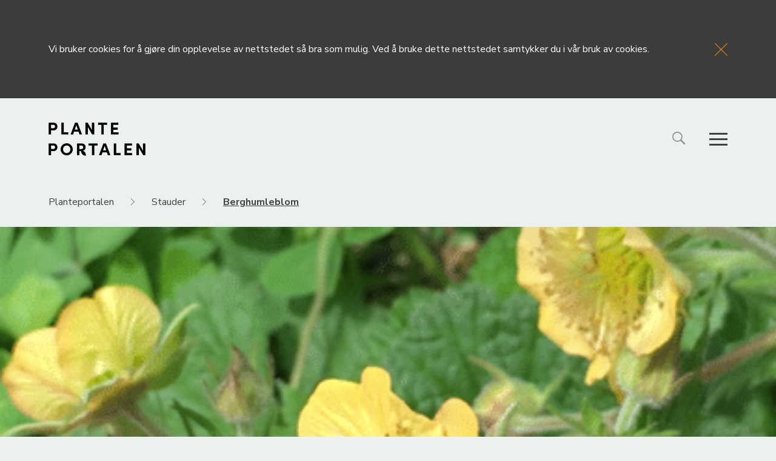

--- FILE ---
content_type: text/css
request_url: https://planteportalen.no/wp-content/themes/planteportalen-live/css/app.min.css
body_size: 21359
content:
/*! normalize-scss | MIT/GPLv2 License | bit.ly/normalize-scss */html{font-family:sans-serif;line-height:1.15;-ms-text-size-adjust:100%;-webkit-text-size-adjust:100%}body{margin:0}article,aside,footer,header,nav,section{display:block}h1{font-size:2em;margin:0.67em 0}figcaption,figure{display:block}figure{margin:1em 40px}hr{-webkit-box-sizing:content-box;box-sizing:content-box;height:0;overflow:visible}main{display:block}pre{font-family:monospace,monospace;font-size:1em}a{background-color:transparent;-webkit-text-decoration-skip:objects}a:active,a:hover{outline-width:0}abbr[title]{border-bottom:none;text-decoration:underline;-webkit-text-decoration:underline dotted;text-decoration:underline dotted}b,strong{font-weight:inherit}b,strong{font-weight:bolder}code,kbd,samp{font-family:monospace,monospace;font-size:1em}dfn{font-style:italic}mark{background-color:#ff0;color:#000}small{font-size:80%}sub,sup{font-size:75%;line-height:0;position:relative;vertical-align:baseline}sub{bottom:-0.25em}sup{top:-0.5em}audio,video{display:inline-block}audio:not([controls]){display:none;height:0}img{border-style:none}svg:not(:root){overflow:hidden}button,input,optgroup,select,textarea{font-family:sans-serif;font-size:100%;line-height:1.15;margin:0}button{overflow:visible}button,select{text-transform:none}[type=reset],[type=submit],button,html [type=button]{-webkit-appearance:button}[type=button],[type=reset],[type=submit],button{}[type=button]::-moz-focus-inner,[type=reset]::-moz-focus-inner,[type=submit]::-moz-focus-inner,button::-moz-focus-inner{border-style:none;padding:0}[type=button]:-moz-focusring,[type=reset]:-moz-focusring,[type=submit]:-moz-focusring,button:-moz-focusring{outline:1px dotted ButtonText}input{overflow:visible}[type=checkbox],[type=radio]{-webkit-box-sizing:border-box;box-sizing:border-box;padding:0}[type=number]::-webkit-inner-spin-button,[type=number]::-webkit-outer-spin-button{height:auto}[type=search]{-webkit-appearance:textfield;outline-offset:-2px}[type=search]::-webkit-search-cancel-button,[type=search]::-webkit-search-decoration{-webkit-appearance:none}::-webkit-file-upload-button{-webkit-appearance:button;font:inherit}fieldset{border:1px solid #c0c0c0;margin:0 2px;padding:0.35em 0.625em 0.75em}legend{-webkit-box-sizing:border-box;box-sizing:border-box;display:table;max-width:100%;padding:0;color:inherit;white-space:normal}progress{display:inline-block;vertical-align:baseline}textarea{overflow:auto}details{display:block}summary{display:list-item}menu{display:block}canvas{display:inline-block}template{display:none}[hidden]{display:none}.foundation-mq{font-family:"small=0em&medium=48em&large=64em&xlarge=93.75em"}html{-webkit-box-sizing:border-box;box-sizing:border-box;font-size:100%}*,:after,:before{-webkit-box-sizing:inherit;box-sizing:inherit}body{margin:0;padding:0;background:#fefefe;font-family:"SF Display Regular",Helvetica,Arial,sans-serif;font-weight:normal;line-height:1.4;color:#414042;-webkit-font-smoothing:antialiased;-moz-osx-font-smoothing:grayscale}img{display:inline-block;vertical-align:middle;max-width:100%;height:auto;-ms-interpolation-mode:bicubic}textarea{height:auto;min-height:50px;border-radius:0}select{-webkit-box-sizing:border-box;box-sizing:border-box;width:100%;border-radius:0}.map_canvas embed,.map_canvas img,.map_canvas object,.mqa-display embed,.mqa-display img,.mqa-display object{max-width:none!important}button{padding:0;-webkit-appearance:none;-moz-appearance:none;appearance:none;border:0;border-radius:0;background:transparent;line-height:1;cursor:auto}[data-whatinput=mouse] button{outline:0}pre{overflow:auto}button,input,optgroup,select,textarea{font-family:inherit}.is-visible{display:block!important}.is-hidden{display:none!important}.grid-container{padding-right:0.625rem;padding-left:0.625rem;max-width:71.875rem;margin:0 auto}@media print,screen and (min-width:48em){.grid-container{padding-right:0.9375rem;padding-left:0.9375rem}}.grid-container.fluid{padding-right:0.625rem;padding-left:0.625rem;max-width:100%;margin:0 auto}@media print,screen and (min-width:48em){.grid-container.fluid{padding-right:0.9375rem;padding-left:0.9375rem}}.grid-container.full{padding-right:0;padding-left:0;max-width:100%;margin:0 auto}.grid-x{display:-webkit-box;display:-ms-flexbox;display:flex;-webkit-box-orient:horizontal;-webkit-box-direction:normal;-ms-flex-flow:row wrap;flex-flow:row wrap}.cell{-webkit-box-flex:0;-ms-flex:0 0 auto;flex:0 0 auto;min-height:0px;min-width:0px;width:100%}.cell.auto{-webkit-box-flex:1;-ms-flex:1 1 0px;flex:1 1 0px}.cell.shrink{-webkit-box-flex:0;-ms-flex:0 0 auto;flex:0 0 auto}.grid-x>.auto{width:auto}.grid-x>.shrink{width:auto}.grid-x>.small-1,.grid-x>.small-10,.grid-x>.small-11,.grid-x>.small-12,.grid-x>.small-2,.grid-x>.small-3,.grid-x>.small-4,.grid-x>.small-5,.grid-x>.small-6,.grid-x>.small-7,.grid-x>.small-8,.grid-x>.small-9,.grid-x>.small-full,.grid-x>.small-shrink{-ms-flex-preferred-size:auto;flex-basis:auto}@media print,screen and (min-width:48em){.grid-x>.medium-1,.grid-x>.medium-10,.grid-x>.medium-11,.grid-x>.medium-12,.grid-x>.medium-2,.grid-x>.medium-3,.grid-x>.medium-4,.grid-x>.medium-5,.grid-x>.medium-6,.grid-x>.medium-7,.grid-x>.medium-8,.grid-x>.medium-9,.grid-x>.medium-full,.grid-x>.medium-shrink{-ms-flex-preferred-size:auto;flex-basis:auto}}@media print,screen and (min-width:64em){.grid-x>.large-1,.grid-x>.large-10,.grid-x>.large-11,.grid-x>.large-12,.grid-x>.large-2,.grid-x>.large-3,.grid-x>.large-4,.grid-x>.large-5,.grid-x>.large-6,.grid-x>.large-7,.grid-x>.large-8,.grid-x>.large-9,.grid-x>.large-full,.grid-x>.large-shrink{-ms-flex-preferred-size:auto;flex-basis:auto}}@media screen and (min-width:93.75em){.grid-x>.xlarge-1,.grid-x>.xlarge-10,.grid-x>.xlarge-11,.grid-x>.xlarge-12,.grid-x>.xlarge-2,.grid-x>.xlarge-3,.grid-x>.xlarge-4,.grid-x>.xlarge-5,.grid-x>.xlarge-6,.grid-x>.xlarge-7,.grid-x>.xlarge-8,.grid-x>.xlarge-9,.grid-x>.xlarge-full,.grid-x>.xlarge-shrink{-ms-flex-preferred-size:auto;flex-basis:auto}}.grid-x>.small-1{width:8.3333333333%}.grid-x>.small-2{width:16.6666666667%}.grid-x>.small-3{width:25%}.grid-x>.small-4{width:33.3333333333%}.grid-x>.small-5{width:41.6666666667%}.grid-x>.small-6{width:50%}.grid-x>.small-7{width:58.3333333333%}.grid-x>.small-8{width:66.6666666667%}.grid-x>.small-9{width:75%}.grid-x>.small-10{width:83.3333333333%}.grid-x>.small-11{width:91.6666666667%}.grid-x>.small-12{width:100%}@media print,screen and (min-width:48em){.grid-x>.medium-auto{-webkit-box-flex:1;-ms-flex:1 1 0px;flex:1 1 0px;width:auto}.grid-x>.medium-shrink{-webkit-box-flex:0;-ms-flex:0 0 auto;flex:0 0 auto;width:auto}.grid-x>.medium-1{width:8.3333333333%}.grid-x>.medium-2{width:16.6666666667%}.grid-x>.medium-3{width:25%}.grid-x>.medium-4{width:33.3333333333%}.grid-x>.medium-5{width:41.6666666667%}.grid-x>.medium-6{width:50%}.grid-x>.medium-7{width:58.3333333333%}.grid-x>.medium-8{width:66.6666666667%}.grid-x>.medium-9{width:75%}.grid-x>.medium-10{width:83.3333333333%}.grid-x>.medium-11{width:91.6666666667%}.grid-x>.medium-12{width:100%}}@media print,screen and (min-width:64em){.grid-x>.large-auto{-webkit-box-flex:1;-ms-flex:1 1 0px;flex:1 1 0px;width:auto}.grid-x>.large-shrink{-webkit-box-flex:0;-ms-flex:0 0 auto;flex:0 0 auto;width:auto}.grid-x>.large-1{width:8.3333333333%}.grid-x>.large-2{width:16.6666666667%}.grid-x>.large-3{width:25%}.grid-x>.large-4{width:33.3333333333%}.grid-x>.large-5{width:41.6666666667%}.grid-x>.large-6{width:50%}.grid-x>.large-7{width:58.3333333333%}.grid-x>.large-8{width:66.6666666667%}.grid-x>.large-9{width:75%}.grid-x>.large-10{width:83.3333333333%}.grid-x>.large-11{width:91.6666666667%}.grid-x>.large-12{width:100%}}@media screen and (min-width:93.75em){.grid-x>.xlarge-auto{-webkit-box-flex:1;-ms-flex:1 1 0px;flex:1 1 0px;width:auto}.grid-x>.xlarge-shrink{-webkit-box-flex:0;-ms-flex:0 0 auto;flex:0 0 auto;width:auto}.grid-x>.xlarge-1{width:8.3333333333%}.grid-x>.xlarge-2{width:16.6666666667%}.grid-x>.xlarge-3{width:25%}.grid-x>.xlarge-4{width:33.3333333333%}.grid-x>.xlarge-5{width:41.6666666667%}.grid-x>.xlarge-6{width:50%}.grid-x>.xlarge-7{width:58.3333333333%}.grid-x>.xlarge-8{width:66.6666666667%}.grid-x>.xlarge-9{width:75%}.grid-x>.xlarge-10{width:83.3333333333%}.grid-x>.xlarge-11{width:91.6666666667%}.grid-x>.xlarge-12{width:100%}}.grid-margin-x:not(.grid-x)>.cell{width:auto}.grid-margin-y:not(.grid-y)>.cell{height:auto}.grid-margin-x{margin-left:- 0.625rem;margin-right:- 0.625rem}@media print,screen and (min-width:48em){.grid-margin-x{margin-left:- 0.9375rem;margin-right:- 0.9375rem}}@media print,screen and (min-width:64em){.grid-margin-x{margin-left:- 1.25rem;margin-right:- 1.25rem}}.grid-margin-x>.cell{width:calc(100% - 1.25rem);margin-left:0.625rem;margin-right:0.625rem}@media print,screen and (min-width:48em){.grid-margin-x>.cell{width:calc(100% - 1.875rem);margin-left:0.9375rem;margin-right:0.9375rem}}@media print,screen and (min-width:64em){.grid-margin-x>.cell{width:calc(100% - 2.5rem);margin-left:1.25rem;margin-right:1.25rem}}.grid-margin-x>.auto{width:auto}.grid-margin-x>.shrink{width:auto}.grid-margin-x>.small-1{width:calc(8.3333333333% - 1.25rem)}.grid-margin-x>.small-2{width:calc(16.6666666667% - 1.25rem)}.grid-margin-x>.small-3{width:calc(25% - 1.25rem)}.grid-margin-x>.small-4{width:calc(33.3333333333% - 1.25rem)}.grid-margin-x>.small-5{width:calc(41.6666666667% - 1.25rem)}.grid-margin-x>.small-6{width:calc(50% - 1.25rem)}.grid-margin-x>.small-7{width:calc(58.3333333333% - 1.25rem)}.grid-margin-x>.small-8{width:calc(66.6666666667% - 1.25rem)}.grid-margin-x>.small-9{width:calc(75% - 1.25rem)}.grid-margin-x>.small-10{width:calc(83.3333333333% - 1.25rem)}.grid-margin-x>.small-11{width:calc(91.6666666667% - 1.25rem)}.grid-margin-x>.small-12{width:calc(100% - 1.25rem)}@media print,screen and (min-width:48em){.grid-margin-x>.auto{width:auto}.grid-margin-x>.shrink{width:auto}.grid-margin-x>.small-1{width:calc(8.3333333333% - 1.875rem)}.grid-margin-x>.small-2{width:calc(16.6666666667% - 1.875rem)}.grid-margin-x>.small-3{width:calc(25% - 1.875rem)}.grid-margin-x>.small-4{width:calc(33.3333333333% - 1.875rem)}.grid-margin-x>.small-5{width:calc(41.6666666667% - 1.875rem)}.grid-margin-x>.small-6{width:calc(50% - 1.875rem)}.grid-margin-x>.small-7{width:calc(58.3333333333% - 1.875rem)}.grid-margin-x>.small-8{width:calc(66.6666666667% - 1.875rem)}.grid-margin-x>.small-9{width:calc(75% - 1.875rem)}.grid-margin-x>.small-10{width:calc(83.3333333333% - 1.875rem)}.grid-margin-x>.small-11{width:calc(91.6666666667% - 1.875rem)}.grid-margin-x>.small-12{width:calc(100% - 1.875rem)}.grid-margin-x>.medium-auto{width:auto}.grid-margin-x>.medium-shrink{width:auto}.grid-margin-x>.medium-1{width:calc(8.3333333333% - 1.875rem)}.grid-margin-x>.medium-2{width:calc(16.6666666667% - 1.875rem)}.grid-margin-x>.medium-3{width:calc(25% - 1.875rem)}.grid-margin-x>.medium-4{width:calc(33.3333333333% - 1.875rem)}.grid-margin-x>.medium-5{width:calc(41.6666666667% - 1.875rem)}.grid-margin-x>.medium-6{width:calc(50% - 1.875rem)}.grid-margin-x>.medium-7{width:calc(58.3333333333% - 1.875rem)}.grid-margin-x>.medium-8{width:calc(66.6666666667% - 1.875rem)}.grid-margin-x>.medium-9{width:calc(75% - 1.875rem)}.grid-margin-x>.medium-10{width:calc(83.3333333333% - 1.875rem)}.grid-margin-x>.medium-11{width:calc(91.6666666667% - 1.875rem)}.grid-margin-x>.medium-12{width:calc(100% - 1.875rem)}}@media print,screen and (min-width:64em){.grid-margin-x>.auto{width:auto}.grid-margin-x>.shrink{width:auto}.grid-margin-x>.small-1{width:calc(8.3333333333% - 2.5rem)}.grid-margin-x>.small-2{width:calc(16.6666666667% - 2.5rem)}.grid-margin-x>.small-3{width:calc(25% - 2.5rem)}.grid-margin-x>.small-4{width:calc(33.3333333333% - 2.5rem)}.grid-margin-x>.small-5{width:calc(41.6666666667% - 2.5rem)}.grid-margin-x>.small-6{width:calc(50% - 2.5rem)}.grid-margin-x>.small-7{width:calc(58.3333333333% - 2.5rem)}.grid-margin-x>.small-8{width:calc(66.6666666667% - 2.5rem)}.grid-margin-x>.small-9{width:calc(75% - 2.5rem)}.grid-margin-x>.small-10{width:calc(83.3333333333% - 2.5rem)}.grid-margin-x>.small-11{width:calc(91.6666666667% - 2.5rem)}.grid-margin-x>.small-12{width:calc(100% - 2.5rem)}.grid-margin-x>.medium-auto{width:auto}.grid-margin-x>.medium-shrink{width:auto}.grid-margin-x>.medium-1{width:calc(8.3333333333% - 2.5rem)}.grid-margin-x>.medium-2{width:calc(16.6666666667% - 2.5rem)}.grid-margin-x>.medium-3{width:calc(25% - 2.5rem)}.grid-margin-x>.medium-4{width:calc(33.3333333333% - 2.5rem)}.grid-margin-x>.medium-5{width:calc(41.6666666667% - 2.5rem)}.grid-margin-x>.medium-6{width:calc(50% - 2.5rem)}.grid-margin-x>.medium-7{width:calc(58.3333333333% - 2.5rem)}.grid-margin-x>.medium-8{width:calc(66.6666666667% - 2.5rem)}.grid-margin-x>.medium-9{width:calc(75% - 2.5rem)}.grid-margin-x>.medium-10{width:calc(83.3333333333% - 2.5rem)}.grid-margin-x>.medium-11{width:calc(91.6666666667% - 2.5rem)}.grid-margin-x>.medium-12{width:calc(100% - 2.5rem)}.grid-margin-x>.large-auto{width:auto}.grid-margin-x>.large-shrink{width:auto}.grid-margin-x>.large-1{width:calc(8.3333333333% - 2.5rem)}.grid-margin-x>.large-2{width:calc(16.6666666667% - 2.5rem)}.grid-margin-x>.large-3{width:calc(25% - 2.5rem)}.grid-margin-x>.large-4{width:calc(33.3333333333% - 2.5rem)}.grid-margin-x>.large-5{width:calc(41.6666666667% - 2.5rem)}.grid-margin-x>.large-6{width:calc(50% - 2.5rem)}.grid-margin-x>.large-7{width:calc(58.3333333333% - 2.5rem)}.grid-margin-x>.large-8{width:calc(66.6666666667% - 2.5rem)}.grid-margin-x>.large-9{width:calc(75% - 2.5rem)}.grid-margin-x>.large-10{width:calc(83.3333333333% - 2.5rem)}.grid-margin-x>.large-11{width:calc(91.6666666667% - 2.5rem)}.grid-margin-x>.large-12{width:calc(100% - 2.5rem)}}@media screen and (min-width:93.75em){.grid-margin-x>.xlarge-auto{width:auto}.grid-margin-x>.xlarge-shrink{width:auto}.grid-margin-x>.xlarge-1{width:calc(8.3333333333% - 2.5rem)}.grid-margin-x>.xlarge-2{width:calc(16.6666666667% - 2.5rem)}.grid-margin-x>.xlarge-3{width:calc(25% - 2.5rem)}.grid-margin-x>.xlarge-4{width:calc(33.3333333333% - 2.5rem)}.grid-margin-x>.xlarge-5{width:calc(41.6666666667% - 2.5rem)}.grid-margin-x>.xlarge-6{width:calc(50% - 2.5rem)}.grid-margin-x>.xlarge-7{width:calc(58.3333333333% - 2.5rem)}.grid-margin-x>.xlarge-8{width:calc(66.6666666667% - 2.5rem)}.grid-margin-x>.xlarge-9{width:calc(75% - 2.5rem)}.grid-margin-x>.xlarge-10{width:calc(83.3333333333% - 2.5rem)}.grid-margin-x>.xlarge-11{width:calc(91.6666666667% - 2.5rem)}.grid-margin-x>.xlarge-12{width:calc(100% - 2.5rem)}}.grid-padding-x .grid-padding-x{margin-right:- 0.625rem;margin-left:- 0.625rem}@media print,screen and (min-width:48em){.grid-padding-x .grid-padding-x{margin-right:- 0.9375rem;margin-left:- 0.9375rem}}@media print,screen and (min-width:64em){.grid-padding-x .grid-padding-x{margin-right:- 1.25rem;margin-left:- 1.25rem}}.grid-container:not(.full)>.grid-padding-x{margin-right:- 0.625rem;margin-left:- 0.625rem}@media print,screen and (min-width:48em){.grid-container:not(.full)>.grid-padding-x{margin-right:- 0.9375rem;margin-left:- 0.9375rem}}@media print,screen and (min-width:64em){.grid-container:not(.full)>.grid-padding-x{margin-right:- 1.25rem;margin-left:- 1.25rem}}.grid-padding-x>.cell{padding-right:0.625rem;padding-left:0.625rem}@media print,screen and (min-width:48em){.grid-padding-x>.cell{padding-right:0.9375rem;padding-left:0.9375rem}}@media print,screen and (min-width:64em){.grid-padding-x>.cell{padding-right:1.25rem;padding-left:1.25rem}}.small-up-1>.cell{width:100%}.small-up-2>.cell{width:50%}.small-up-3>.cell{width:33.3333333333%}.small-up-4>.cell{width:25%}.small-up-5>.cell{width:20%}.small-up-6>.cell{width:16.6666666667%}.small-up-7>.cell{width:14.2857142857%}.small-up-8>.cell{width:12.5%}@media print,screen and (min-width:48em){.medium-up-1>.cell{width:100%}.medium-up-2>.cell{width:50%}.medium-up-3>.cell{width:33.3333333333%}.medium-up-4>.cell{width:25%}.medium-up-5>.cell{width:20%}.medium-up-6>.cell{width:16.6666666667%}.medium-up-7>.cell{width:14.2857142857%}.medium-up-8>.cell{width:12.5%}}@media print,screen and (min-width:64em){.large-up-1>.cell{width:100%}.large-up-2>.cell{width:50%}.large-up-3>.cell{width:33.3333333333%}.large-up-4>.cell{width:25%}.large-up-5>.cell{width:20%}.large-up-6>.cell{width:16.6666666667%}.large-up-7>.cell{width:14.2857142857%}.large-up-8>.cell{width:12.5%}}@media screen and (min-width:93.75em){.xlarge-up-1>.cell{width:100%}.xlarge-up-2>.cell{width:50%}.xlarge-up-3>.cell{width:33.3333333333%}.xlarge-up-4>.cell{width:25%}.xlarge-up-5>.cell{width:20%}.xlarge-up-6>.cell{width:16.6666666667%}.xlarge-up-7>.cell{width:14.2857142857%}.xlarge-up-8>.cell{width:12.5%}}.grid-margin-x.small-up-1>.cell{width:calc(100% - 1.25rem)}.grid-margin-x.small-up-2>.cell{width:calc(50% - 1.25rem)}.grid-margin-x.small-up-3>.cell{width:calc(33.3333333333% - 1.25rem)}.grid-margin-x.small-up-4>.cell{width:calc(25% - 1.25rem)}.grid-margin-x.small-up-5>.cell{width:calc(20% - 1.25rem)}.grid-margin-x.small-up-6>.cell{width:calc(16.6666666667% - 1.25rem)}.grid-margin-x.small-up-7>.cell{width:calc(14.2857142857% - 1.25rem)}.grid-margin-x.small-up-8>.cell{width:calc(12.5% - 1.25rem)}@media print,screen and (min-width:48em){.grid-margin-x.small-up-1>.cell{width:calc(100% - 1.25rem)}.grid-margin-x.small-up-2>.cell{width:calc(50% - 1.25rem)}.grid-margin-x.small-up-3>.cell{width:calc(33.3333333333% - 1.25rem)}.grid-margin-x.small-up-4>.cell{width:calc(25% - 1.25rem)}.grid-margin-x.small-up-5>.cell{width:calc(20% - 1.25rem)}.grid-margin-x.small-up-6>.cell{width:calc(16.6666666667% - 1.25rem)}.grid-margin-x.small-up-7>.cell{width:calc(14.2857142857% - 1.25rem)}.grid-margin-x.small-up-8>.cell{width:calc(12.5% - 1.25rem)}.grid-margin-x.medium-up-1>.cell{width:calc(100% - 1.875rem)}.grid-margin-x.medium-up-2>.cell{width:calc(50% - 1.875rem)}.grid-margin-x.medium-up-3>.cell{width:calc(33.3333333333% - 1.875rem)}.grid-margin-x.medium-up-4>.cell{width:calc(25% - 1.875rem)}.grid-margin-x.medium-up-5>.cell{width:calc(20% - 1.875rem)}.grid-margin-x.medium-up-6>.cell{width:calc(16.6666666667% - 1.875rem)}.grid-margin-x.medium-up-7>.cell{width:calc(14.2857142857% - 1.875rem)}.grid-margin-x.medium-up-8>.cell{width:calc(12.5% - 1.875rem)}}@media print,screen and (min-width:64em){.grid-margin-x.small-up-1>.cell{width:calc(100% - 1.25rem)}.grid-margin-x.medium-up-1>.cell{width:calc(100% - 1.875rem)}.grid-margin-x.small-up-2>.cell{width:calc(50% - 1.25rem)}.grid-margin-x.medium-up-2>.cell{width:calc(50% - 1.875rem)}.grid-margin-x.small-up-3>.cell{width:calc(33.3333333333% - 1.25rem)}.grid-margin-x.medium-up-3>.cell{width:calc(33.3333333333% - 1.875rem)}.grid-margin-x.small-up-4>.cell{width:calc(25% - 1.25rem)}.grid-margin-x.medium-up-4>.cell{width:calc(25% - 1.875rem)}.grid-margin-x.small-up-5>.cell{width:calc(20% - 1.25rem)}.grid-margin-x.medium-up-5>.cell{width:calc(20% - 1.875rem)}.grid-margin-x.small-up-6>.cell{width:calc(16.6666666667% - 1.25rem)}.grid-margin-x.medium-up-6>.cell{width:calc(16.6666666667% - 1.875rem)}.grid-margin-x.small-up-7>.cell{width:calc(14.2857142857% - 1.25rem)}.grid-margin-x.medium-up-7>.cell{width:calc(14.2857142857% - 1.875rem)}.grid-margin-x.small-up-8>.cell{width:calc(12.5% - 1.25rem)}.grid-margin-x.medium-up-8>.cell{width:calc(12.5% - 1.875rem)}.grid-margin-x.large-up-1>.cell{width:calc(100% - 2.5rem)}.grid-margin-x.large-up-2>.cell{width:calc(50% - 2.5rem)}.grid-margin-x.large-up-3>.cell{width:calc(33.3333333333% - 2.5rem)}.grid-margin-x.large-up-4>.cell{width:calc(25% - 2.5rem)}.grid-margin-x.large-up-5>.cell{width:calc(20% - 2.5rem)}.grid-margin-x.large-up-6>.cell{width:calc(16.6666666667% - 2.5rem)}.grid-margin-x.large-up-7>.cell{width:calc(14.2857142857% - 2.5rem)}.grid-margin-x.large-up-8>.cell{width:calc(12.5% - 2.5rem)}}@media screen and (min-width:93.75em){.grid-margin-x.xlarge-up-1>.cell{width:calc(100% - 2.5rem)}.grid-margin-x.xlarge-up-2>.cell{width:calc(50% - 2.5rem)}.grid-margin-x.xlarge-up-3>.cell{width:calc(33.3333333333% - 2.5rem)}.grid-margin-x.xlarge-up-4>.cell{width:calc(25% - 2.5rem)}.grid-margin-x.xlarge-up-5>.cell{width:calc(20% - 2.5rem)}.grid-margin-x.xlarge-up-6>.cell{width:calc(16.6666666667% - 2.5rem)}.grid-margin-x.xlarge-up-7>.cell{width:calc(14.2857142857% - 2.5rem)}.grid-margin-x.xlarge-up-8>.cell{width:calc(12.5% - 2.5rem)}}.small-margin-collapse{margin-right:0;margin-left:0}.small-margin-collapse>.cell{margin-right:0;margin-left:0}.small-margin-collapse>.small-1{width:8.3333333333%}.small-margin-collapse>.small-2{width:16.6666666667%}.small-margin-collapse>.small-3{width:25%}.small-margin-collapse>.small-4{width:33.3333333333%}.small-margin-collapse>.small-5{width:41.6666666667%}.small-margin-collapse>.small-6{width:50%}.small-margin-collapse>.small-7{width:58.3333333333%}.small-margin-collapse>.small-8{width:66.6666666667%}.small-margin-collapse>.small-9{width:75%}.small-margin-collapse>.small-10{width:83.3333333333%}.small-margin-collapse>.small-11{width:91.6666666667%}.small-margin-collapse>.small-12{width:100%}@media print,screen and (min-width:48em){.small-margin-collapse>.medium-1{width:8.3333333333%}.small-margin-collapse>.medium-2{width:16.6666666667%}.small-margin-collapse>.medium-3{width:25%}.small-margin-collapse>.medium-4{width:33.3333333333%}.small-margin-collapse>.medium-5{width:41.6666666667%}.small-margin-collapse>.medium-6{width:50%}.small-margin-collapse>.medium-7{width:58.3333333333%}.small-margin-collapse>.medium-8{width:66.6666666667%}.small-margin-collapse>.medium-9{width:75%}.small-margin-collapse>.medium-10{width:83.3333333333%}.small-margin-collapse>.medium-11{width:91.6666666667%}.small-margin-collapse>.medium-12{width:100%}}@media print,screen and (min-width:64em){.small-margin-collapse>.large-1{width:8.3333333333%}.small-margin-collapse>.large-2{width:16.6666666667%}.small-margin-collapse>.large-3{width:25%}.small-margin-collapse>.large-4{width:33.3333333333%}.small-margin-collapse>.large-5{width:41.6666666667%}.small-margin-collapse>.large-6{width:50%}.small-margin-collapse>.large-7{width:58.3333333333%}.small-margin-collapse>.large-8{width:66.6666666667%}.small-margin-collapse>.large-9{width:75%}.small-margin-collapse>.large-10{width:83.3333333333%}.small-margin-collapse>.large-11{width:91.6666666667%}.small-margin-collapse>.large-12{width:100%}}@media screen and (min-width:93.75em){.small-margin-collapse>.xlarge-1{width:8.3333333333%}.small-margin-collapse>.xlarge-2{width:16.6666666667%}.small-margin-collapse>.xlarge-3{width:25%}.small-margin-collapse>.xlarge-4{width:33.3333333333%}.small-margin-collapse>.xlarge-5{width:41.6666666667%}.small-margin-collapse>.xlarge-6{width:50%}.small-margin-collapse>.xlarge-7{width:58.3333333333%}.small-margin-collapse>.xlarge-8{width:66.6666666667%}.small-margin-collapse>.xlarge-9{width:75%}.small-margin-collapse>.xlarge-10{width:83.3333333333%}.small-margin-collapse>.xlarge-11{width:91.6666666667%}.small-margin-collapse>.xlarge-12{width:100%}}.small-padding-collapse{margin-right:0;margin-left:0}.small-padding-collapse>.cell{padding-right:0;padding-left:0}@media print,screen and (min-width:48em){.medium-margin-collapse{margin-right:0;margin-left:0}.medium-margin-collapse>.cell{margin-right:0;margin-left:0}}@media print,screen and (min-width:48em){.medium-margin-collapse>.small-1{width:8.3333333333%}.medium-margin-collapse>.small-2{width:16.6666666667%}.medium-margin-collapse>.small-3{width:25%}.medium-margin-collapse>.small-4{width:33.3333333333%}.medium-margin-collapse>.small-5{width:41.6666666667%}.medium-margin-collapse>.small-6{width:50%}.medium-margin-collapse>.small-7{width:58.3333333333%}.medium-margin-collapse>.small-8{width:66.6666666667%}.medium-margin-collapse>.small-9{width:75%}.medium-margin-collapse>.small-10{width:83.3333333333%}.medium-margin-collapse>.small-11{width:91.6666666667%}.medium-margin-collapse>.small-12{width:100%}}@media print,screen and (min-width:48em){.medium-margin-collapse>.medium-1{width:8.3333333333%}.medium-margin-collapse>.medium-2{width:16.6666666667%}.medium-margin-collapse>.medium-3{width:25%}.medium-margin-collapse>.medium-4{width:33.3333333333%}.medium-margin-collapse>.medium-5{width:41.6666666667%}.medium-margin-collapse>.medium-6{width:50%}.medium-margin-collapse>.medium-7{width:58.3333333333%}.medium-margin-collapse>.medium-8{width:66.6666666667%}.medium-margin-collapse>.medium-9{width:75%}.medium-margin-collapse>.medium-10{width:83.3333333333%}.medium-margin-collapse>.medium-11{width:91.6666666667%}.medium-margin-collapse>.medium-12{width:100%}}@media print,screen and (min-width:64em){.medium-margin-collapse>.large-1{width:8.3333333333%}.medium-margin-collapse>.large-2{width:16.6666666667%}.medium-margin-collapse>.large-3{width:25%}.medium-margin-collapse>.large-4{width:33.3333333333%}.medium-margin-collapse>.large-5{width:41.6666666667%}.medium-margin-collapse>.large-6{width:50%}.medium-margin-collapse>.large-7{width:58.3333333333%}.medium-margin-collapse>.large-8{width:66.6666666667%}.medium-margin-collapse>.large-9{width:75%}.medium-margin-collapse>.large-10{width:83.3333333333%}.medium-margin-collapse>.large-11{width:91.6666666667%}.medium-margin-collapse>.large-12{width:100%}}@media screen and (min-width:93.75em){.medium-margin-collapse>.xlarge-1{width:8.3333333333%}.medium-margin-collapse>.xlarge-2{width:16.6666666667%}.medium-margin-collapse>.xlarge-3{width:25%}.medium-margin-collapse>.xlarge-4{width:33.3333333333%}.medium-margin-collapse>.xlarge-5{width:41.6666666667%}.medium-margin-collapse>.xlarge-6{width:50%}.medium-margin-collapse>.xlarge-7{width:58.3333333333%}.medium-margin-collapse>.xlarge-8{width:66.6666666667%}.medium-margin-collapse>.xlarge-9{width:75%}.medium-margin-collapse>.xlarge-10{width:83.3333333333%}.medium-margin-collapse>.xlarge-11{width:91.6666666667%}.medium-margin-collapse>.xlarge-12{width:100%}}@media print,screen and (min-width:48em){.medium-padding-collapse{margin-right:0;margin-left:0}.medium-padding-collapse>.cell{padding-right:0;padding-left:0}}@media print,screen and (min-width:64em){.large-margin-collapse{margin-right:0;margin-left:0}.large-margin-collapse>.cell{margin-right:0;margin-left:0}}@media print,screen and (min-width:64em){.large-margin-collapse>.small-1{width:8.3333333333%}.large-margin-collapse>.small-2{width:16.6666666667%}.large-margin-collapse>.small-3{width:25%}.large-margin-collapse>.small-4{width:33.3333333333%}.large-margin-collapse>.small-5{width:41.6666666667%}.large-margin-collapse>.small-6{width:50%}.large-margin-collapse>.small-7{width:58.3333333333%}.large-margin-collapse>.small-8{width:66.6666666667%}.large-margin-collapse>.small-9{width:75%}.large-margin-collapse>.small-10{width:83.3333333333%}.large-margin-collapse>.small-11{width:91.6666666667%}.large-margin-collapse>.small-12{width:100%}}@media print,screen and (min-width:64em){.large-margin-collapse>.medium-1{width:8.3333333333%}.large-margin-collapse>.medium-2{width:16.6666666667%}.large-margin-collapse>.medium-3{width:25%}.large-margin-collapse>.medium-4{width:33.3333333333%}.large-margin-collapse>.medium-5{width:41.6666666667%}.large-margin-collapse>.medium-6{width:50%}.large-margin-collapse>.medium-7{width:58.3333333333%}.large-margin-collapse>.medium-8{width:66.6666666667%}.large-margin-collapse>.medium-9{width:75%}.large-margin-collapse>.medium-10{width:83.3333333333%}.large-margin-collapse>.medium-11{width:91.6666666667%}.large-margin-collapse>.medium-12{width:100%}}@media print,screen and (min-width:64em){.large-margin-collapse>.large-1{width:8.3333333333%}.large-margin-collapse>.large-2{width:16.6666666667%}.large-margin-collapse>.large-3{width:25%}.large-margin-collapse>.large-4{width:33.3333333333%}.large-margin-collapse>.large-5{width:41.6666666667%}.large-margin-collapse>.large-6{width:50%}.large-margin-collapse>.large-7{width:58.3333333333%}.large-margin-collapse>.large-8{width:66.6666666667%}.large-margin-collapse>.large-9{width:75%}.large-margin-collapse>.large-10{width:83.3333333333%}.large-margin-collapse>.large-11{width:91.6666666667%}.large-margin-collapse>.large-12{width:100%}}@media screen and (min-width:93.75em){.large-margin-collapse>.xlarge-1{width:8.3333333333%}.large-margin-collapse>.xlarge-2{width:16.6666666667%}.large-margin-collapse>.xlarge-3{width:25%}.large-margin-collapse>.xlarge-4{width:33.3333333333%}.large-margin-collapse>.xlarge-5{width:41.6666666667%}.large-margin-collapse>.xlarge-6{width:50%}.large-margin-collapse>.xlarge-7{width:58.3333333333%}.large-margin-collapse>.xlarge-8{width:66.6666666667%}.large-margin-collapse>.xlarge-9{width:75%}.large-margin-collapse>.xlarge-10{width:83.3333333333%}.large-margin-collapse>.xlarge-11{width:91.6666666667%}.large-margin-collapse>.xlarge-12{width:100%}}@media print,screen and (min-width:64em){.large-padding-collapse{margin-right:0;margin-left:0}.large-padding-collapse>.cell{padding-right:0;padding-left:0}}@media screen and (min-width:93.75em){.xlarge-margin-collapse{margin-right:0;margin-left:0}.xlarge-margin-collapse>.cell{margin-right:0;margin-left:0}}@media screen and (min-width:93.75em){.xlarge-margin-collapse>.small-1{width:8.3333333333%}.xlarge-margin-collapse>.small-2{width:16.6666666667%}.xlarge-margin-collapse>.small-3{width:25%}.xlarge-margin-collapse>.small-4{width:33.3333333333%}.xlarge-margin-collapse>.small-5{width:41.6666666667%}.xlarge-margin-collapse>.small-6{width:50%}.xlarge-margin-collapse>.small-7{width:58.3333333333%}.xlarge-margin-collapse>.small-8{width:66.6666666667%}.xlarge-margin-collapse>.small-9{width:75%}.xlarge-margin-collapse>.small-10{width:83.3333333333%}.xlarge-margin-collapse>.small-11{width:91.6666666667%}.xlarge-margin-collapse>.small-12{width:100%}}@media screen and (min-width:93.75em){.xlarge-margin-collapse>.medium-1{width:8.3333333333%}.xlarge-margin-collapse>.medium-2{width:16.6666666667%}.xlarge-margin-collapse>.medium-3{width:25%}.xlarge-margin-collapse>.medium-4{width:33.3333333333%}.xlarge-margin-collapse>.medium-5{width:41.6666666667%}.xlarge-margin-collapse>.medium-6{width:50%}.xlarge-margin-collapse>.medium-7{width:58.3333333333%}.xlarge-margin-collapse>.medium-8{width:66.6666666667%}.xlarge-margin-collapse>.medium-9{width:75%}.xlarge-margin-collapse>.medium-10{width:83.3333333333%}.xlarge-margin-collapse>.medium-11{width:91.6666666667%}.xlarge-margin-collapse>.medium-12{width:100%}}@media screen and (min-width:93.75em){.xlarge-margin-collapse>.large-1{width:8.3333333333%}.xlarge-margin-collapse>.large-2{width:16.6666666667%}.xlarge-margin-collapse>.large-3{width:25%}.xlarge-margin-collapse>.large-4{width:33.3333333333%}.xlarge-margin-collapse>.large-5{width:41.6666666667%}.xlarge-margin-collapse>.large-6{width:50%}.xlarge-margin-collapse>.large-7{width:58.3333333333%}.xlarge-margin-collapse>.large-8{width:66.6666666667%}.xlarge-margin-collapse>.large-9{width:75%}.xlarge-margin-collapse>.large-10{width:83.3333333333%}.xlarge-margin-collapse>.large-11{width:91.6666666667%}.xlarge-margin-collapse>.large-12{width:100%}}@media screen and (min-width:93.75em){.xlarge-margin-collapse>.xlarge-1{width:8.3333333333%}.xlarge-margin-collapse>.xlarge-2{width:16.6666666667%}.xlarge-margin-collapse>.xlarge-3{width:25%}.xlarge-margin-collapse>.xlarge-4{width:33.3333333333%}.xlarge-margin-collapse>.xlarge-5{width:41.6666666667%}.xlarge-margin-collapse>.xlarge-6{width:50%}.xlarge-margin-collapse>.xlarge-7{width:58.3333333333%}.xlarge-margin-collapse>.xlarge-8{width:66.6666666667%}.xlarge-margin-collapse>.xlarge-9{width:75%}.xlarge-margin-collapse>.xlarge-10{width:83.3333333333%}.xlarge-margin-collapse>.xlarge-11{width:91.6666666667%}.xlarge-margin-collapse>.xlarge-12{width:100%}}@media screen and (min-width:93.75em){.xlarge-padding-collapse{margin-right:0;margin-left:0}.xlarge-padding-collapse>.cell{padding-right:0;padding-left:0}}.small-offset-0{margin-left:0%}.grid-margin-x>.small-offset-0{margin-left:calc(0% + 0.625rem)}.small-offset-1{margin-left:8.3333333333%}.grid-margin-x>.small-offset-1{margin-left:calc(8.3333333333% + 0.625rem)}.small-offset-2{margin-left:16.6666666667%}.grid-margin-x>.small-offset-2{margin-left:calc(16.6666666667% + 0.625rem)}.small-offset-3{margin-left:25%}.grid-margin-x>.small-offset-3{margin-left:calc(25% + 0.625rem)}.small-offset-4{margin-left:33.3333333333%}.grid-margin-x>.small-offset-4{margin-left:calc(33.3333333333% + 0.625rem)}.small-offset-5{margin-left:41.6666666667%}.grid-margin-x>.small-offset-5{margin-left:calc(41.6666666667% + 0.625rem)}.small-offset-6{margin-left:50%}.grid-margin-x>.small-offset-6{margin-left:calc(50% + 0.625rem)}.small-offset-7{margin-left:58.3333333333%}.grid-margin-x>.small-offset-7{margin-left:calc(58.3333333333% + 0.625rem)}.small-offset-8{margin-left:66.6666666667%}.grid-margin-x>.small-offset-8{margin-left:calc(66.6666666667% + 0.625rem)}.small-offset-9{margin-left:75%}.grid-margin-x>.small-offset-9{margin-left:calc(75% + 0.625rem)}.small-offset-10{margin-left:83.3333333333%}.grid-margin-x>.small-offset-10{margin-left:calc(83.3333333333% + 0.625rem)}.small-offset-11{margin-left:91.6666666667%}.grid-margin-x>.small-offset-11{margin-left:calc(91.6666666667% + 0.625rem)}@media print,screen and (min-width:48em){.medium-offset-0{margin-left:0%}.grid-margin-x>.medium-offset-0{margin-left:calc(0% + 0.9375rem)}.medium-offset-1{margin-left:8.3333333333%}.grid-margin-x>.medium-offset-1{margin-left:calc(8.3333333333% + 0.9375rem)}.medium-offset-2{margin-left:16.6666666667%}.grid-margin-x>.medium-offset-2{margin-left:calc(16.6666666667% + 0.9375rem)}.medium-offset-3{margin-left:25%}.grid-margin-x>.medium-offset-3{margin-left:calc(25% + 0.9375rem)}.medium-offset-4{margin-left:33.3333333333%}.grid-margin-x>.medium-offset-4{margin-left:calc(33.3333333333% + 0.9375rem)}.medium-offset-5{margin-left:41.6666666667%}.grid-margin-x>.medium-offset-5{margin-left:calc(41.6666666667% + 0.9375rem)}.medium-offset-6{margin-left:50%}.grid-margin-x>.medium-offset-6{margin-left:calc(50% + 0.9375rem)}.medium-offset-7{margin-left:58.3333333333%}.grid-margin-x>.medium-offset-7{margin-left:calc(58.3333333333% + 0.9375rem)}.medium-offset-8{margin-left:66.6666666667%}.grid-margin-x>.medium-offset-8{margin-left:calc(66.6666666667% + 0.9375rem)}.medium-offset-9{margin-left:75%}.grid-margin-x>.medium-offset-9{margin-left:calc(75% + 0.9375rem)}.medium-offset-10{margin-left:83.3333333333%}.grid-margin-x>.medium-offset-10{margin-left:calc(83.3333333333% + 0.9375rem)}.medium-offset-11{margin-left:91.6666666667%}.grid-margin-x>.medium-offset-11{margin-left:calc(91.6666666667% + 0.9375rem)}}@media print,screen and (min-width:64em){.large-offset-0{margin-left:0%}.grid-margin-x>.large-offset-0{margin-left:calc(0% + 1.25rem)}.large-offset-1{margin-left:8.3333333333%}.grid-margin-x>.large-offset-1{margin-left:calc(8.3333333333% + 1.25rem)}.large-offset-2{margin-left:16.6666666667%}.grid-margin-x>.large-offset-2{margin-left:calc(16.6666666667% + 1.25rem)}.large-offset-3{margin-left:25%}.grid-margin-x>.large-offset-3{margin-left:calc(25% + 1.25rem)}.large-offset-4{margin-left:33.3333333333%}.grid-margin-x>.large-offset-4{margin-left:calc(33.3333333333% + 1.25rem)}.large-offset-5{margin-left:41.6666666667%}.grid-margin-x>.large-offset-5{margin-left:calc(41.6666666667% + 1.25rem)}.large-offset-6{margin-left:50%}.grid-margin-x>.large-offset-6{margin-left:calc(50% + 1.25rem)}.large-offset-7{margin-left:58.3333333333%}.grid-margin-x>.large-offset-7{margin-left:calc(58.3333333333% + 1.25rem)}.large-offset-8{margin-left:66.6666666667%}.grid-margin-x>.large-offset-8{margin-left:calc(66.6666666667% + 1.25rem)}.large-offset-9{margin-left:75%}.grid-margin-x>.large-offset-9{margin-left:calc(75% + 1.25rem)}.large-offset-10{margin-left:83.3333333333%}.grid-margin-x>.large-offset-10{margin-left:calc(83.3333333333% + 1.25rem)}.large-offset-11{margin-left:91.6666666667%}.grid-margin-x>.large-offset-11{margin-left:calc(91.6666666667% + 1.25rem)}}@media screen and (min-width:93.75em){.xlarge-offset-0{margin-left:0%}.grid-margin-x>.xlarge-offset-0{margin-left:calc(0% + 1.25rem)}.xlarge-offset-1{margin-left:8.3333333333%}.grid-margin-x>.xlarge-offset-1{margin-left:calc(8.3333333333% + 1.25rem)}.xlarge-offset-2{margin-left:16.6666666667%}.grid-margin-x>.xlarge-offset-2{margin-left:calc(16.6666666667% + 1.25rem)}.xlarge-offset-3{margin-left:25%}.grid-margin-x>.xlarge-offset-3{margin-left:calc(25% + 1.25rem)}.xlarge-offset-4{margin-left:33.3333333333%}.grid-margin-x>.xlarge-offset-4{margin-left:calc(33.3333333333% + 1.25rem)}.xlarge-offset-5{margin-left:41.6666666667%}.grid-margin-x>.xlarge-offset-5{margin-left:calc(41.6666666667% + 1.25rem)}.xlarge-offset-6{margin-left:50%}.grid-margin-x>.xlarge-offset-6{margin-left:calc(50% + 1.25rem)}.xlarge-offset-7{margin-left:58.3333333333%}.grid-margin-x>.xlarge-offset-7{margin-left:calc(58.3333333333% + 1.25rem)}.xlarge-offset-8{margin-left:66.6666666667%}.grid-margin-x>.xlarge-offset-8{margin-left:calc(66.6666666667% + 1.25rem)}.xlarge-offset-9{margin-left:75%}.grid-margin-x>.xlarge-offset-9{margin-left:calc(75% + 1.25rem)}.xlarge-offset-10{margin-left:83.3333333333%}.grid-margin-x>.xlarge-offset-10{margin-left:calc(83.3333333333% + 1.25rem)}.xlarge-offset-11{margin-left:91.6666666667%}.grid-margin-x>.xlarge-offset-11{margin-left:calc(91.6666666667% + 1.25rem)}}.grid-y{display:-webkit-box;display:-ms-flexbox;display:flex;-webkit-box-orient:vertical;-webkit-box-direction:normal;-ms-flex-flow:column nowrap;flex-flow:column nowrap}.grid-y>.cell{width:auto}.grid-y>.auto{height:auto}.grid-y>.shrink{height:auto}.grid-y>.small-1,.grid-y>.small-10,.grid-y>.small-11,.grid-y>.small-12,.grid-y>.small-2,.grid-y>.small-3,.grid-y>.small-4,.grid-y>.small-5,.grid-y>.small-6,.grid-y>.small-7,.grid-y>.small-8,.grid-y>.small-9,.grid-y>.small-full,.grid-y>.small-shrink{-ms-flex-preferred-size:auto;flex-basis:auto}@media print,screen and (min-width:48em){.grid-y>.medium-1,.grid-y>.medium-10,.grid-y>.medium-11,.grid-y>.medium-12,.grid-y>.medium-2,.grid-y>.medium-3,.grid-y>.medium-4,.grid-y>.medium-5,.grid-y>.medium-6,.grid-y>.medium-7,.grid-y>.medium-8,.grid-y>.medium-9,.grid-y>.medium-full,.grid-y>.medium-shrink{-ms-flex-preferred-size:auto;flex-basis:auto}}@media print,screen and (min-width:64em){.grid-y>.large-1,.grid-y>.large-10,.grid-y>.large-11,.grid-y>.large-12,.grid-y>.large-2,.grid-y>.large-3,.grid-y>.large-4,.grid-y>.large-5,.grid-y>.large-6,.grid-y>.large-7,.grid-y>.large-8,.grid-y>.large-9,.grid-y>.large-full,.grid-y>.large-shrink{-ms-flex-preferred-size:auto;flex-basis:auto}}@media screen and (min-width:93.75em){.grid-y>.xlarge-1,.grid-y>.xlarge-10,.grid-y>.xlarge-11,.grid-y>.xlarge-12,.grid-y>.xlarge-2,.grid-y>.xlarge-3,.grid-y>.xlarge-4,.grid-y>.xlarge-5,.grid-y>.xlarge-6,.grid-y>.xlarge-7,.grid-y>.xlarge-8,.grid-y>.xlarge-9,.grid-y>.xlarge-full,.grid-y>.xlarge-shrink{-ms-flex-preferred-size:auto;flex-basis:auto}}.grid-y>.small-1{height:8.3333333333%}.grid-y>.small-2{height:16.6666666667%}.grid-y>.small-3{height:25%}.grid-y>.small-4{height:33.3333333333%}.grid-y>.small-5{height:41.6666666667%}.grid-y>.small-6{height:50%}.grid-y>.small-7{height:58.3333333333%}.grid-y>.small-8{height:66.6666666667%}.grid-y>.small-9{height:75%}.grid-y>.small-10{height:83.3333333333%}.grid-y>.small-11{height:91.6666666667%}.grid-y>.small-12{height:100%}@media print,screen and (min-width:48em){.grid-y>.medium-auto{-webkit-box-flex:1;-ms-flex:1 1 0px;flex:1 1 0px;height:auto}.grid-y>.medium-shrink{height:auto}.grid-y>.medium-1{height:8.3333333333%}.grid-y>.medium-2{height:16.6666666667%}.grid-y>.medium-3{height:25%}.grid-y>.medium-4{height:33.3333333333%}.grid-y>.medium-5{height:41.6666666667%}.grid-y>.medium-6{height:50%}.grid-y>.medium-7{height:58.3333333333%}.grid-y>.medium-8{height:66.6666666667%}.grid-y>.medium-9{height:75%}.grid-y>.medium-10{height:83.3333333333%}.grid-y>.medium-11{height:91.6666666667%}.grid-y>.medium-12{height:100%}}@media print,screen and (min-width:64em){.grid-y>.large-auto{-webkit-box-flex:1;-ms-flex:1 1 0px;flex:1 1 0px;height:auto}.grid-y>.large-shrink{height:auto}.grid-y>.large-1{height:8.3333333333%}.grid-y>.large-2{height:16.6666666667%}.grid-y>.large-3{height:25%}.grid-y>.large-4{height:33.3333333333%}.grid-y>.large-5{height:41.6666666667%}.grid-y>.large-6{height:50%}.grid-y>.large-7{height:58.3333333333%}.grid-y>.large-8{height:66.6666666667%}.grid-y>.large-9{height:75%}.grid-y>.large-10{height:83.3333333333%}.grid-y>.large-11{height:91.6666666667%}.grid-y>.large-12{height:100%}}@media screen and (min-width:93.75em){.grid-y>.xlarge-auto{-webkit-box-flex:1;-ms-flex:1 1 0px;flex:1 1 0px;height:auto}.grid-y>.xlarge-shrink{height:auto}.grid-y>.xlarge-1{height:8.3333333333%}.grid-y>.xlarge-2{height:16.6666666667%}.grid-y>.xlarge-3{height:25%}.grid-y>.xlarge-4{height:33.3333333333%}.grid-y>.xlarge-5{height:41.6666666667%}.grid-y>.xlarge-6{height:50%}.grid-y>.xlarge-7{height:58.3333333333%}.grid-y>.xlarge-8{height:66.6666666667%}.grid-y>.xlarge-9{height:75%}.grid-y>.xlarge-10{height:83.3333333333%}.grid-y>.xlarge-11{height:91.6666666667%}.grid-y>.xlarge-12{height:100%}}.grid-padding-y .grid-padding-y{margin-top:- 0.625rem;margin-bottom:- 0.625rem}@media print,screen and (min-width:48em){.grid-padding-y .grid-padding-y{margin-top:- 0.9375rem;margin-bottom:- 0.9375rem}}@media print,screen and (min-width:64em){.grid-padding-y .grid-padding-y{margin-top:- 1.25rem;margin-bottom:- 1.25rem}}.grid-padding-y>.cell{padding-top:0.625rem;padding-bottom:0.625rem}@media print,screen and (min-width:48em){.grid-padding-y>.cell{padding-top:0.9375rem;padding-bottom:0.9375rem}}@media print,screen and (min-width:64em){.grid-padding-y>.cell{padding-top:1.25rem;padding-bottom:1.25rem}}.grid-margin-y{margin-top:- 0.625rem;margin-bottom:- 0.625rem}@media print,screen and (min-width:48em){.grid-margin-y{margin-top:- 0.9375rem;margin-bottom:- 0.9375rem}}@media print,screen and (min-width:64em){.grid-margin-y{margin-top:- 1.25rem;margin-bottom:- 1.25rem}}.grid-margin-y>.cell{height:calc(100% - 1.25rem);margin-top:0.625rem;margin-bottom:0.625rem}@media print,screen and (min-width:48em){.grid-margin-y>.cell{height:calc(100% - 1.875rem);margin-top:0.9375rem;margin-bottom:0.9375rem}}@media print,screen and (min-width:64em){.grid-margin-y>.cell{height:calc(100% - 2.5rem);margin-top:1.25rem;margin-bottom:1.25rem}}.grid-margin-y>.auto{height:auto}.grid-margin-y>.shrink{height:auto}.grid-margin-y>.small-1{height:calc(8.3333333333% - 1.25rem)}.grid-margin-y>.small-2{height:calc(16.6666666667% - 1.25rem)}.grid-margin-y>.small-3{height:calc(25% - 1.25rem)}.grid-margin-y>.small-4{height:calc(33.3333333333% - 1.25rem)}.grid-margin-y>.small-5{height:calc(41.6666666667% - 1.25rem)}.grid-margin-y>.small-6{height:calc(50% - 1.25rem)}.grid-margin-y>.small-7{height:calc(58.3333333333% - 1.25rem)}.grid-margin-y>.small-8{height:calc(66.6666666667% - 1.25rem)}.grid-margin-y>.small-9{height:calc(75% - 1.25rem)}.grid-margin-y>.small-10{height:calc(83.3333333333% - 1.25rem)}.grid-margin-y>.small-11{height:calc(91.6666666667% - 1.25rem)}.grid-margin-y>.small-12{height:calc(100% - 1.25rem)}@media print,screen and (min-width:48em){.grid-margin-y>.auto{height:auto}.grid-margin-y>.shrink{height:auto}.grid-margin-y>.small-1{height:calc(8.3333333333% - 1.875rem)}.grid-margin-y>.small-2{height:calc(16.6666666667% - 1.875rem)}.grid-margin-y>.small-3{height:calc(25% - 1.875rem)}.grid-margin-y>.small-4{height:calc(33.3333333333% - 1.875rem)}.grid-margin-y>.small-5{height:calc(41.6666666667% - 1.875rem)}.grid-margin-y>.small-6{height:calc(50% - 1.875rem)}.grid-margin-y>.small-7{height:calc(58.3333333333% - 1.875rem)}.grid-margin-y>.small-8{height:calc(66.6666666667% - 1.875rem)}.grid-margin-y>.small-9{height:calc(75% - 1.875rem)}.grid-margin-y>.small-10{height:calc(83.3333333333% - 1.875rem)}.grid-margin-y>.small-11{height:calc(91.6666666667% - 1.875rem)}.grid-margin-y>.small-12{height:calc(100% - 1.875rem)}.grid-margin-y>.medium-auto{height:auto}.grid-margin-y>.medium-shrink{height:auto}.grid-margin-y>.medium-1{height:calc(8.3333333333% - 1.875rem)}.grid-margin-y>.medium-2{height:calc(16.6666666667% - 1.875rem)}.grid-margin-y>.medium-3{height:calc(25% - 1.875rem)}.grid-margin-y>.medium-4{height:calc(33.3333333333% - 1.875rem)}.grid-margin-y>.medium-5{height:calc(41.6666666667% - 1.875rem)}.grid-margin-y>.medium-6{height:calc(50% - 1.875rem)}.grid-margin-y>.medium-7{height:calc(58.3333333333% - 1.875rem)}.grid-margin-y>.medium-8{height:calc(66.6666666667% - 1.875rem)}.grid-margin-y>.medium-9{height:calc(75% - 1.875rem)}.grid-margin-y>.medium-10{height:calc(83.3333333333% - 1.875rem)}.grid-margin-y>.medium-11{height:calc(91.6666666667% - 1.875rem)}.grid-margin-y>.medium-12{height:calc(100% - 1.875rem)}}@media print,screen and (min-width:64em){.grid-margin-y>.auto{height:auto}.grid-margin-y>.shrink{height:auto}.grid-margin-y>.small-1{height:calc(8.3333333333% - 2.5rem)}.grid-margin-y>.small-2{height:calc(16.6666666667% - 2.5rem)}.grid-margin-y>.small-3{height:calc(25% - 2.5rem)}.grid-margin-y>.small-4{height:calc(33.3333333333% - 2.5rem)}.grid-margin-y>.small-5{height:calc(41.6666666667% - 2.5rem)}.grid-margin-y>.small-6{height:calc(50% - 2.5rem)}.grid-margin-y>.small-7{height:calc(58.3333333333% - 2.5rem)}.grid-margin-y>.small-8{height:calc(66.6666666667% - 2.5rem)}.grid-margin-y>.small-9{height:calc(75% - 2.5rem)}.grid-margin-y>.small-10{height:calc(83.3333333333% - 2.5rem)}.grid-margin-y>.small-11{height:calc(91.6666666667% - 2.5rem)}.grid-margin-y>.small-12{height:calc(100% - 2.5rem)}.grid-margin-y>.medium-auto{height:auto}.grid-margin-y>.medium-shrink{height:auto}.grid-margin-y>.medium-1{height:calc(8.3333333333% - 2.5rem)}.grid-margin-y>.medium-2{height:calc(16.6666666667% - 2.5rem)}.grid-margin-y>.medium-3{height:calc(25% - 2.5rem)}.grid-margin-y>.medium-4{height:calc(33.3333333333% - 2.5rem)}.grid-margin-y>.medium-5{height:calc(41.6666666667% - 2.5rem)}.grid-margin-y>.medium-6{height:calc(50% - 2.5rem)}.grid-margin-y>.medium-7{height:calc(58.3333333333% - 2.5rem)}.grid-margin-y>.medium-8{height:calc(66.6666666667% - 2.5rem)}.grid-margin-y>.medium-9{height:calc(75% - 2.5rem)}.grid-margin-y>.medium-10{height:calc(83.3333333333% - 2.5rem)}.grid-margin-y>.medium-11{height:calc(91.6666666667% - 2.5rem)}.grid-margin-y>.medium-12{height:calc(100% - 2.5rem)}.grid-margin-y>.large-auto{height:auto}.grid-margin-y>.large-shrink{height:auto}.grid-margin-y>.large-1{height:calc(8.3333333333% - 2.5rem)}.grid-margin-y>.large-2{height:calc(16.6666666667% - 2.5rem)}.grid-margin-y>.large-3{height:calc(25% - 2.5rem)}.grid-margin-y>.large-4{height:calc(33.3333333333% - 2.5rem)}.grid-margin-y>.large-5{height:calc(41.6666666667% - 2.5rem)}.grid-margin-y>.large-6{height:calc(50% - 2.5rem)}.grid-margin-y>.large-7{height:calc(58.3333333333% - 2.5rem)}.grid-margin-y>.large-8{height:calc(66.6666666667% - 2.5rem)}.grid-margin-y>.large-9{height:calc(75% - 2.5rem)}.grid-margin-y>.large-10{height:calc(83.3333333333% - 2.5rem)}.grid-margin-y>.large-11{height:calc(91.6666666667% - 2.5rem)}.grid-margin-y>.large-12{height:calc(100% - 2.5rem)}}@media screen and (min-width:93.75em){.grid-margin-y>.xlarge-auto{height:auto}.grid-margin-y>.xlarge-shrink{height:auto}.grid-margin-y>.xlarge-1{height:calc(8.3333333333% - 2.5rem)}.grid-margin-y>.xlarge-2{height:calc(16.6666666667% - 2.5rem)}.grid-margin-y>.xlarge-3{height:calc(25% - 2.5rem)}.grid-margin-y>.xlarge-4{height:calc(33.3333333333% - 2.5rem)}.grid-margin-y>.xlarge-5{height:calc(41.6666666667% - 2.5rem)}.grid-margin-y>.xlarge-6{height:calc(50% - 2.5rem)}.grid-margin-y>.xlarge-7{height:calc(58.3333333333% - 2.5rem)}.grid-margin-y>.xlarge-8{height:calc(66.6666666667% - 2.5rem)}.grid-margin-y>.xlarge-9{height:calc(75% - 2.5rem)}.grid-margin-y>.xlarge-10{height:calc(83.3333333333% - 2.5rem)}.grid-margin-y>.xlarge-11{height:calc(91.6666666667% - 2.5rem)}.grid-margin-y>.xlarge-12{height:calc(100% - 2.5rem)}}.grid-frame{overflow:hidden;position:relative;-ms-flex-wrap:nowrap;flex-wrap:nowrap;-webkit-box-align:stretch;-ms-flex-align:stretch;align-items:stretch;width:100vw}.cell .grid-frame{width:100%}.cell-block{overflow-x:auto;max-width:100%;-webkit-overflow-scrolling:touch;-ms-overflow-stype:-ms-autohiding-scrollbar}.cell-block-y{overflow-y:auto;max-height:100%;-webkit-overflow-scrolling:touch;-ms-overflow-stype:-ms-autohiding-scrollbar}.cell-block-container{display:-webkit-box;display:-ms-flexbox;display:flex;-webkit-box-orient:vertical;-webkit-box-direction:normal;-ms-flex-direction:column;flex-direction:column;max-height:100%}.cell-block-container>.grid-x{max-height:100%;-ms-flex-wrap:nowrap;flex-wrap:nowrap}@media print,screen and (min-width:48em){.medium-grid-frame{overflow:hidden;position:relative;-ms-flex-wrap:nowrap;flex-wrap:nowrap;-webkit-box-align:stretch;-ms-flex-align:stretch;align-items:stretch;width:100vw}.cell .medium-grid-frame{width:100%}.medium-cell-block{overflow-x:auto;max-width:100%;-webkit-overflow-scrolling:touch;-ms-overflow-stype:-ms-autohiding-scrollbar}.medium-cell-block-container{display:-webkit-box;display:-ms-flexbox;display:flex;-webkit-box-orient:vertical;-webkit-box-direction:normal;-ms-flex-direction:column;flex-direction:column;max-height:100%}.medium-cell-block-container>.grid-x{max-height:100%;-ms-flex-wrap:nowrap;flex-wrap:nowrap}.medium-cell-block-y{overflow-y:auto;max-height:100%;-webkit-overflow-scrolling:touch;-ms-overflow-stype:-ms-autohiding-scrollbar}}@media print,screen and (min-width:64em){.large-grid-frame{overflow:hidden;position:relative;-ms-flex-wrap:nowrap;flex-wrap:nowrap;-webkit-box-align:stretch;-ms-flex-align:stretch;align-items:stretch;width:100vw}.cell .large-grid-frame{width:100%}.large-cell-block{overflow-x:auto;max-width:100%;-webkit-overflow-scrolling:touch;-ms-overflow-stype:-ms-autohiding-scrollbar}.large-cell-block-container{display:-webkit-box;display:-ms-flexbox;display:flex;-webkit-box-orient:vertical;-webkit-box-direction:normal;-ms-flex-direction:column;flex-direction:column;max-height:100%}.large-cell-block-container>.grid-x{max-height:100%;-ms-flex-wrap:nowrap;flex-wrap:nowrap}.large-cell-block-y{overflow-y:auto;max-height:100%;-webkit-overflow-scrolling:touch;-ms-overflow-stype:-ms-autohiding-scrollbar}}@media screen and (min-width:93.75em){.xlarge-grid-frame{overflow:hidden;position:relative;-ms-flex-wrap:nowrap;flex-wrap:nowrap;-webkit-box-align:stretch;-ms-flex-align:stretch;align-items:stretch;width:100vw}.cell .xlarge-grid-frame{width:100%}.xlarge-cell-block{overflow-x:auto;max-width:100%;-webkit-overflow-scrolling:touch;-ms-overflow-stype:-ms-autohiding-scrollbar}.xlarge-cell-block-container{display:-webkit-box;display:-ms-flexbox;display:flex;-webkit-box-orient:vertical;-webkit-box-direction:normal;-ms-flex-direction:column;flex-direction:column;max-height:100%}.xlarge-cell-block-container>.grid-x{max-height:100%;-ms-flex-wrap:nowrap;flex-wrap:nowrap}.xlarge-cell-block-y{overflow-y:auto;max-height:100%;-webkit-overflow-scrolling:touch;-ms-overflow-stype:-ms-autohiding-scrollbar}}.grid-y.grid-frame{width:auto;overflow:hidden;position:relative;-ms-flex-wrap:nowrap;flex-wrap:nowrap;-webkit-box-align:stretch;-ms-flex-align:stretch;align-items:stretch;height:100vh}@media print,screen and (min-width:48em){.grid-y.medium-grid-frame{width:auto;overflow:hidden;position:relative;-ms-flex-wrap:nowrap;flex-wrap:nowrap;-webkit-box-align:stretch;-ms-flex-align:stretch;align-items:stretch;height:100vh}}@media print,screen and (min-width:64em){.grid-y.large-grid-frame{width:auto;overflow:hidden;position:relative;-ms-flex-wrap:nowrap;flex-wrap:nowrap;-webkit-box-align:stretch;-ms-flex-align:stretch;align-items:stretch;height:100vh}}@media screen and (min-width:93.75em){.grid-y.xlarge-grid-frame{width:auto;overflow:hidden;position:relative;-ms-flex-wrap:nowrap;flex-wrap:nowrap;-webkit-box-align:stretch;-ms-flex-align:stretch;align-items:stretch;height:100vh}}.cell .grid-y.grid-frame{height:100%}@media print,screen and (min-width:48em){.cell .grid-y.medium-grid-frame{height:100%}}@media print,screen and (min-width:64em){.cell .grid-y.large-grid-frame{height:100%}}@media screen and (min-width:93.75em){.cell .grid-y.xlarge-grid-frame{height:100%}}.grid-margin-y{margin-top:- 0.625rem;margin-bottom:- 0.625rem}@media print,screen and (min-width:48em){.grid-margin-y{margin-top:- 0.9375rem;margin-bottom:- 0.9375rem}}@media print,screen and (min-width:64em){.grid-margin-y{margin-top:- 1.25rem;margin-bottom:- 1.25rem}}.grid-margin-y>.cell{height:calc(100% - 1.25rem);margin-top:0.625rem;margin-bottom:0.625rem}@media print,screen and (min-width:48em){.grid-margin-y>.cell{height:calc(100% - 1.875rem);margin-top:0.9375rem;margin-bottom:0.9375rem}}@media print,screen and (min-width:64em){.grid-margin-y>.cell{height:calc(100% - 2.5rem);margin-top:1.25rem;margin-bottom:1.25rem}}.grid-margin-y>.auto{height:auto}.grid-margin-y>.shrink{height:auto}.grid-margin-y>.small-1{height:calc(8.3333333333% - 1.25rem)}.grid-margin-y>.small-2{height:calc(16.6666666667% - 1.25rem)}.grid-margin-y>.small-3{height:calc(25% - 1.25rem)}.grid-margin-y>.small-4{height:calc(33.3333333333% - 1.25rem)}.grid-margin-y>.small-5{height:calc(41.6666666667% - 1.25rem)}.grid-margin-y>.small-6{height:calc(50% - 1.25rem)}.grid-margin-y>.small-7{height:calc(58.3333333333% - 1.25rem)}.grid-margin-y>.small-8{height:calc(66.6666666667% - 1.25rem)}.grid-margin-y>.small-9{height:calc(75% - 1.25rem)}.grid-margin-y>.small-10{height:calc(83.3333333333% - 1.25rem)}.grid-margin-y>.small-11{height:calc(91.6666666667% - 1.25rem)}.grid-margin-y>.small-12{height:calc(100% - 1.25rem)}@media print,screen and (min-width:48em){.grid-margin-y>.auto{height:auto}.grid-margin-y>.shrink{height:auto}.grid-margin-y>.small-1{height:calc(8.3333333333% - 1.875rem)}.grid-margin-y>.small-2{height:calc(16.6666666667% - 1.875rem)}.grid-margin-y>.small-3{height:calc(25% - 1.875rem)}.grid-margin-y>.small-4{height:calc(33.3333333333% - 1.875rem)}.grid-margin-y>.small-5{height:calc(41.6666666667% - 1.875rem)}.grid-margin-y>.small-6{height:calc(50% - 1.875rem)}.grid-margin-y>.small-7{height:calc(58.3333333333% - 1.875rem)}.grid-margin-y>.small-8{height:calc(66.6666666667% - 1.875rem)}.grid-margin-y>.small-9{height:calc(75% - 1.875rem)}.grid-margin-y>.small-10{height:calc(83.3333333333% - 1.875rem)}.grid-margin-y>.small-11{height:calc(91.6666666667% - 1.875rem)}.grid-margin-y>.small-12{height:calc(100% - 1.875rem)}.grid-margin-y>.medium-auto{height:auto}.grid-margin-y>.medium-shrink{height:auto}.grid-margin-y>.medium-1{height:calc(8.3333333333% - 1.875rem)}.grid-margin-y>.medium-2{height:calc(16.6666666667% - 1.875rem)}.grid-margin-y>.medium-3{height:calc(25% - 1.875rem)}.grid-margin-y>.medium-4{height:calc(33.3333333333% - 1.875rem)}.grid-margin-y>.medium-5{height:calc(41.6666666667% - 1.875rem)}.grid-margin-y>.medium-6{height:calc(50% - 1.875rem)}.grid-margin-y>.medium-7{height:calc(58.3333333333% - 1.875rem)}.grid-margin-y>.medium-8{height:calc(66.6666666667% - 1.875rem)}.grid-margin-y>.medium-9{height:calc(75% - 1.875rem)}.grid-margin-y>.medium-10{height:calc(83.3333333333% - 1.875rem)}.grid-margin-y>.medium-11{height:calc(91.6666666667% - 1.875rem)}.grid-margin-y>.medium-12{height:calc(100% - 1.875rem)}}@media print,screen and (min-width:64em){.grid-margin-y>.auto{height:auto}.grid-margin-y>.shrink{height:auto}.grid-margin-y>.small-1{height:calc(8.3333333333% - 2.5rem)}.grid-margin-y>.small-2{height:calc(16.6666666667% - 2.5rem)}.grid-margin-y>.small-3{height:calc(25% - 2.5rem)}.grid-margin-y>.small-4{height:calc(33.3333333333% - 2.5rem)}.grid-margin-y>.small-5{height:calc(41.6666666667% - 2.5rem)}.grid-margin-y>.small-6{height:calc(50% - 2.5rem)}.grid-margin-y>.small-7{height:calc(58.3333333333% - 2.5rem)}.grid-margin-y>.small-8{height:calc(66.6666666667% - 2.5rem)}.grid-margin-y>.small-9{height:calc(75% - 2.5rem)}.grid-margin-y>.small-10{height:calc(83.3333333333% - 2.5rem)}.grid-margin-y>.small-11{height:calc(91.6666666667% - 2.5rem)}.grid-margin-y>.small-12{height:calc(100% - 2.5rem)}.grid-margin-y>.medium-auto{height:auto}.grid-margin-y>.medium-shrink{height:auto}.grid-margin-y>.medium-1{height:calc(8.3333333333% - 2.5rem)}.grid-margin-y>.medium-2{height:calc(16.6666666667% - 2.5rem)}.grid-margin-y>.medium-3{height:calc(25% - 2.5rem)}.grid-margin-y>.medium-4{height:calc(33.3333333333% - 2.5rem)}.grid-margin-y>.medium-5{height:calc(41.6666666667% - 2.5rem)}.grid-margin-y>.medium-6{height:calc(50% - 2.5rem)}.grid-margin-y>.medium-7{height:calc(58.3333333333% - 2.5rem)}.grid-margin-y>.medium-8{height:calc(66.6666666667% - 2.5rem)}.grid-margin-y>.medium-9{height:calc(75% - 2.5rem)}.grid-margin-y>.medium-10{height:calc(83.3333333333% - 2.5rem)}.grid-margin-y>.medium-11{height:calc(91.6666666667% - 2.5rem)}.grid-margin-y>.medium-12{height:calc(100% - 2.5rem)}.grid-margin-y>.large-auto{height:auto}.grid-margin-y>.large-shrink{height:auto}.grid-margin-y>.large-1{height:calc(8.3333333333% - 2.5rem)}.grid-margin-y>.large-2{height:calc(16.6666666667% - 2.5rem)}.grid-margin-y>.large-3{height:calc(25% - 2.5rem)}.grid-margin-y>.large-4{height:calc(33.3333333333% - 2.5rem)}.grid-margin-y>.large-5{height:calc(41.6666666667% - 2.5rem)}.grid-margin-y>.large-6{height:calc(50% - 2.5rem)}.grid-margin-y>.large-7{height:calc(58.3333333333% - 2.5rem)}.grid-margin-y>.large-8{height:calc(66.6666666667% - 2.5rem)}.grid-margin-y>.large-9{height:calc(75% - 2.5rem)}.grid-margin-y>.large-10{height:calc(83.3333333333% - 2.5rem)}.grid-margin-y>.large-11{height:calc(91.6666666667% - 2.5rem)}.grid-margin-y>.large-12{height:calc(100% - 2.5rem)}}@media screen and (min-width:93.75em){.grid-margin-y>.xlarge-auto{height:auto}.grid-margin-y>.xlarge-shrink{height:auto}.grid-margin-y>.xlarge-1{height:calc(8.3333333333% - 2.5rem)}.grid-margin-y>.xlarge-2{height:calc(16.6666666667% - 2.5rem)}.grid-margin-y>.xlarge-3{height:calc(25% - 2.5rem)}.grid-margin-y>.xlarge-4{height:calc(33.3333333333% - 2.5rem)}.grid-margin-y>.xlarge-5{height:calc(41.6666666667% - 2.5rem)}.grid-margin-y>.xlarge-6{height:calc(50% - 2.5rem)}.grid-margin-y>.xlarge-7{height:calc(58.3333333333% - 2.5rem)}.grid-margin-y>.xlarge-8{height:calc(66.6666666667% - 2.5rem)}.grid-margin-y>.xlarge-9{height:calc(75% - 2.5rem)}.grid-margin-y>.xlarge-10{height:calc(83.3333333333% - 2.5rem)}.grid-margin-y>.xlarge-11{height:calc(91.6666666667% - 2.5rem)}.grid-margin-y>.xlarge-12{height:calc(100% - 2.5rem)}}.grid-frame.grid-margin-y{height:calc(100vh + 1.25rem)}@media print,screen and (min-width:48em){.grid-frame.grid-margin-y{height:calc(100vh + 1.875rem)}}@media print,screen and (min-width:64em){.grid-frame.grid-margin-y{height:calc(100vh + 2.5rem)}}@media screen and (min-width:93.75em){.grid-frame.grid-margin-y{height:calc(100vh + 2.5rem)}}@media print,screen and (min-width:48em){.grid-margin-y.medium-grid-frame{height:calc(100vh + 1.875rem)}}@media print,screen and (min-width:64em){.grid-margin-y.large-grid-frame{height:calc(100vh + 2.5rem)}}@media screen and (min-width:93.75em){.grid-margin-y.xlarge-grid-frame{height:calc(100vh + 2.5rem)}}.hide{display:none!important}.invisible{visibility:hidden}@media screen and (max-width:47.9375em){.hide-for-small-only{display:none!important}}@media screen and (max-width:0em),screen and (min-width:48em){.show-for-small-only{display:none!important}}@media print,screen and (min-width:48em){.hide-for-medium{display:none!important}}@media screen and (max-width:47.9375em){.show-for-medium{display:none!important}}@media screen and (min-width:48em) and (max-width:63.9375em){.hide-for-medium-only{display:none!important}}@media screen and (max-width:47.9375em),screen and (min-width:64em){.show-for-medium-only{display:none!important}}@media print,screen and (min-width:64em){.hide-for-large{display:none!important}}@media screen and (max-width:63.9375em){.show-for-large{display:none!important}}@media screen and (min-width:64em) and (max-width:93.6875em){.hide-for-large-only{display:none!important}}@media screen and (max-width:63.9375em),screen and (min-width:93.75em){.show-for-large-only{display:none!important}}@media screen and (min-width:93.75em){.hide-for-xlarge{display:none!important}}@media screen and (max-width:93.6875em){.show-for-xlarge{display:none!important}}@media screen and (min-width:93.75em){.hide-for-xlarge-only{display:none!important}}@media screen and (max-width:93.6875em){.show-for-xlarge-only{display:none!important}}.show-for-sr,.show-on-focus{position:absolute!important;width:1px;height:1px;padding:0;overflow:hidden;clip:rect(0,0,0,0);white-space:nowrap;-webkit-clip-path:inset(50%);clip-path:inset(50%);border:0}.show-on-focus:active,.show-on-focus:focus{position:static!important;width:auto;height:auto;overflow:visible;clip:auto;white-space:normal;-webkit-clip-path:none;clip-path:none}.hide-for-portrait,.show-for-landscape{display:block!important}@media screen and (orientation:landscape){.hide-for-portrait,.show-for-landscape{display:block!important}}@media screen and (orientation:portrait){.hide-for-portrait,.show-for-landscape{display:none!important}}.hide-for-landscape,.show-for-portrait{display:none!important}@media screen and (orientation:landscape){.hide-for-landscape,.show-for-portrait{display:none!important}}@media screen and (orientation:portrait){.hide-for-landscape,.show-for-portrait{display:block!important}}.align-right{-webkit-box-pack:end;-ms-flex-pack:end;justify-content:flex-end}.align-center{-webkit-box-pack:center;-ms-flex-pack:center;justify-content:center}.align-justify{-webkit-box-pack:justify;-ms-flex-pack:justify;justify-content:space-between}.align-spaced{-ms-flex-pack:distribute;justify-content:space-around}.align-right.vertical.menu>li>a{-webkit-box-pack:end;-ms-flex-pack:end;justify-content:flex-end}.align-center.vertical.menu>li>a{-webkit-box-pack:center;-ms-flex-pack:center;justify-content:center}.align-top{-webkit-box-align:start;-ms-flex-align:start;align-items:flex-start}.align-self-top{-ms-flex-item-align:start;align-self:flex-start}.align-bottom{-webkit-box-align:end;-ms-flex-align:end;align-items:flex-end}.align-self-bottom{-ms-flex-item-align:end;align-self:flex-end}.align-middle{-webkit-box-align:center;-ms-flex-align:center;align-items:center}.align-self-middle{-ms-flex-item-align:center;-ms-grid-row-align:center;align-self:center}.align-stretch{-webkit-box-align:stretch;-ms-flex-align:stretch;align-items:stretch}.align-self-stretch{-ms-flex-item-align:stretch;-ms-grid-row-align:stretch;align-self:stretch}.align-center-middle{-webkit-box-pack:center;-ms-flex-pack:center;justify-content:center;-webkit-box-align:center;-ms-flex-align:center;align-items:center;-ms-flex-line-pack:center;align-content:center}.small-order-1{-webkit-box-ordinal-group:2;-ms-flex-order:1;order:1}.small-order-2{-webkit-box-ordinal-group:3;-ms-flex-order:2;order:2}.small-order-3{-webkit-box-ordinal-group:4;-ms-flex-order:3;order:3}.small-order-4{-webkit-box-ordinal-group:5;-ms-flex-order:4;order:4}.small-order-5{-webkit-box-ordinal-group:6;-ms-flex-order:5;order:5}.small-order-6{-webkit-box-ordinal-group:7;-ms-flex-order:6;order:6}@media print,screen and (min-width:48em){.medium-order-1{-webkit-box-ordinal-group:2;-ms-flex-order:1;order:1}.medium-order-2{-webkit-box-ordinal-group:3;-ms-flex-order:2;order:2}.medium-order-3{-webkit-box-ordinal-group:4;-ms-flex-order:3;order:3}.medium-order-4{-webkit-box-ordinal-group:5;-ms-flex-order:4;order:4}.medium-order-5{-webkit-box-ordinal-group:6;-ms-flex-order:5;order:5}.medium-order-6{-webkit-box-ordinal-group:7;-ms-flex-order:6;order:6}}@media print,screen and (min-width:64em){.large-order-1{-webkit-box-ordinal-group:2;-ms-flex-order:1;order:1}.large-order-2{-webkit-box-ordinal-group:3;-ms-flex-order:2;order:2}.large-order-3{-webkit-box-ordinal-group:4;-ms-flex-order:3;order:3}.large-order-4{-webkit-box-ordinal-group:5;-ms-flex-order:4;order:4}.large-order-5{-webkit-box-ordinal-group:6;-ms-flex-order:5;order:5}.large-order-6{-webkit-box-ordinal-group:7;-ms-flex-order:6;order:6}}@media screen and (min-width:93.75em){.xlarge-order-1{-webkit-box-ordinal-group:2;-ms-flex-order:1;order:1}.xlarge-order-2{-webkit-box-ordinal-group:3;-ms-flex-order:2;order:2}.xlarge-order-3{-webkit-box-ordinal-group:4;-ms-flex-order:3;order:3}.xlarge-order-4{-webkit-box-ordinal-group:5;-ms-flex-order:4;order:4}.xlarge-order-5{-webkit-box-ordinal-group:6;-ms-flex-order:5;order:5}.xlarge-order-6{-webkit-box-ordinal-group:7;-ms-flex-order:6;order:6}}.flex-container{display:-webkit-box;display:-ms-flexbox;display:flex}.flex-child-auto{-webkit-box-flex:1;-ms-flex:1 1 auto;flex:1 1 auto}.flex-child-grow{-webkit-box-flex:1;-ms-flex:1 0 auto;flex:1 0 auto}.flex-child-shrink{-webkit-box-flex:0;-ms-flex:0 1 auto;flex:0 1 auto}.flex-dir-row{-webkit-box-orient:horizontal;-webkit-box-direction:normal;-ms-flex-direction:row;flex-direction:row}.flex-dir-row-reverse{-webkit-box-orient:horizontal;-webkit-box-direction:reverse;-ms-flex-direction:row-reverse;flex-direction:row-reverse}.flex-dir-column{-webkit-box-orient:vertical;-webkit-box-direction:normal;-ms-flex-direction:column;flex-direction:column}.flex-dir-column-reverse{-webkit-box-orient:vertical;-webkit-box-direction:reverse;-ms-flex-direction:column-reverse;flex-direction:column-reverse}@media print,screen and (min-width:48em){.medium-flex-container{display:-webkit-box;display:-ms-flexbox;display:flex}.medium-flex-child-auto{-webkit-box-flex:1;-ms-flex:1 1 auto;flex:1 1 auto}.medium-flex-child-grow{-webkit-box-flex:1;-ms-flex:1 0 auto;flex:1 0 auto}.medium-flex-child-shrink{-webkit-box-flex:0;-ms-flex:0 1 auto;flex:0 1 auto}.medium-flex-dir-row{-webkit-box-orient:horizontal;-webkit-box-direction:normal;-ms-flex-direction:row;flex-direction:row}.medium-flex-dir-row-reverse{-webkit-box-orient:horizontal;-webkit-box-direction:reverse;-ms-flex-direction:row-reverse;flex-direction:row-reverse}.medium-flex-dir-column{-webkit-box-orient:vertical;-webkit-box-direction:normal;-ms-flex-direction:column;flex-direction:column}.medium-flex-dir-column-reverse{-webkit-box-orient:vertical;-webkit-box-direction:reverse;-ms-flex-direction:column-reverse;flex-direction:column-reverse}}@media print,screen and (min-width:64em){.large-flex-container{display:-webkit-box;display:-ms-flexbox;display:flex}.large-flex-child-auto{-webkit-box-flex:1;-ms-flex:1 1 auto;flex:1 1 auto}.large-flex-child-grow{-webkit-box-flex:1;-ms-flex:1 0 auto;flex:1 0 auto}.large-flex-child-shrink{-webkit-box-flex:0;-ms-flex:0 1 auto;flex:0 1 auto}.large-flex-dir-row{-webkit-box-orient:horizontal;-webkit-box-direction:normal;-ms-flex-direction:row;flex-direction:row}.large-flex-dir-row-reverse{-webkit-box-orient:horizontal;-webkit-box-direction:reverse;-ms-flex-direction:row-reverse;flex-direction:row-reverse}.large-flex-dir-column{-webkit-box-orient:vertical;-webkit-box-direction:normal;-ms-flex-direction:column;flex-direction:column}.large-flex-dir-column-reverse{-webkit-box-orient:vertical;-webkit-box-direction:reverse;-ms-flex-direction:column-reverse;flex-direction:column-reverse}}@media screen and (min-width:93.75em){.xlarge-flex-container{display:-webkit-box;display:-ms-flexbox;display:flex}.xlarge-flex-child-auto{-webkit-box-flex:1;-ms-flex:1 1 auto;flex:1 1 auto}.xlarge-flex-child-grow{-webkit-box-flex:1;-ms-flex:1 0 auto;flex:1 0 auto}.xlarge-flex-child-shrink{-webkit-box-flex:0;-ms-flex:0 1 auto;flex:0 1 auto}.xlarge-flex-dir-row{-webkit-box-orient:horizontal;-webkit-box-direction:normal;-ms-flex-direction:row;flex-direction:row}.xlarge-flex-dir-row-reverse{-webkit-box-orient:horizontal;-webkit-box-direction:reverse;-ms-flex-direction:row-reverse;flex-direction:row-reverse}.xlarge-flex-dir-column{-webkit-box-orient:vertical;-webkit-box-direction:normal;-ms-flex-direction:column;flex-direction:column}.xlarge-flex-dir-column-reverse{-webkit-box-orient:vertical;-webkit-box-direction:reverse;-ms-flex-direction:column-reverse;flex-direction:column-reverse}}a,h1,h2,h3,h4,h5,h6,p,span{font-family:nunito sans,sans-serif}html{overflow-x:hidden}@media screen and (min-width:48em) and (max-width:63.9375em){html{font-size:14px}}@media screen and (max-width:47.9375em){html{font-size:12px}}html.overflow{overflow:hidden}body{overflow:hidden;position:relative;min-height:100%;background-color:#EBF1ED;font-family:nunito sans,sans-serif;padding-top:135px}body.page-id-8{background-image:url("/wp-content/uploads/plant-main-bg.png");background-size:100%;background-repeat:no-repeat;background-position:top}body.page-id-116{background-image:url("/wp-content/uploads/bg_om.png");background-repeat:no-repeat;background-color:#F2E4D6;background-position-x:left}body.page-id-116 header .head.scrolled{background-color:#F2E4D6}body.page-id-176{background-image:url("/wp-content/uploads/kontakt-bg.png");background-repeat:no-repeat;background-color:#F2E4D6;background-position-x:right}body.page-id-176 header .head.scrolled{background-color:#F2E4D6}body.blog,body.post-template-default{background-color:#F2E4D6}body.blog header .head.scrolled,body.post-template-default header .head.scrolled{background-color:#F2E4D6}body.overflow{overflow:hidden}.search-plant{margin-top:55px}.search-plant form{padding:15px 20px;background-color:#FFF;height:100px;position:relative;-webkit-appearance:none;border-radius:0;-webkit-box-shadow:none;box-shadow:none}.search-plant form input{-webkit-appearance:none;border-radius:0;-webkit-box-shadow:none;box-shadow:none}.search-plant form .search-field{padding-left:15px;border:2px solid #3C3C3B;height:70px;font-weight:300;font-size:18px;width:100%}.search-plant form .form-btn-wrap{position:relative}.search-plant form .form-btn-wrap .search-submit{position:absolute;display:inline-block;cursor:pointer;top:50%;right:23px;color:#8E8E93;font-size:20px;-webkit-transform:translateY(-50%);transform:translateY(-50%)}@media screen and (max-width:47.9375em){body.page-id-8{background-image:url("/wp-content/uploads/front_mobile.png");background-size:100%;background-repeat:no-repeat;background-position-y:60px}body.page-id-176{background-image:url("/wp-content/uploads/contact_mobile.png");background-position:bottom center;background-size:100%}body.page-id-116{background-image:url("/wp-content/uploads/about_mobile.png");background-position:bottom center;background-size:100%}.search-plant{margin-top:25px}.search-plant .grid-container{background-color:transparent}.search-plant div{background-color:#fff}.search-plant div form{padding:6px;background-color:#FFF;height:auto;position:relative}.search-plant div form .search-field{padding:10px;border:1px solid #3C3C3B;height:auto;font-weight:300;font-size:13px;width:100%}.search-plant div form:before{content:"\e906";position:absolute;-webkit-transform:translateY(-50%);transform:translateY(-50%);top:50%;right:20px;color:#8E8E93;font-size:13px;font-family:"icomoon"}}main.news .news-archive-top p{text-align:center}main.news .new,main.news .published{font-size:14px;text-align:center;font-weight:400!important}main.news .new{color:#F0851C}main.news .published{text-transform:none!important}main.news .title-wrapper>div{row-gap:10px}.pagination{display:-ms-grid;display:grid;grid-auto-flow:column;-webkit-box-pack:justify;-ms-flex-pack:justify;justify-content:space-between}.pagination a{color:inherit;text-transform:uppercase}.filter-container+.filter-container{margin-top:10px}@media screen and (min-width:398px){.filter-container+.filter-container{margin-left:10px;margin-top:0px}}@font-face{font-family:"icomoon";src:url("/wp-content/themes/planteportalen-live/fonts/icomoon.eot?y3oy4g");src:url("/wp-content/themes/planteportalen-live/fonts/icomoon.eot?y3oy4g#iefix") format("embedded-opentype"),url("/wp-content/themes/planteportalen-live/fonts/icomoon.woff2?y3oy4g") format("woff2"),url("/wp-content/themes/planteportalen-live/fonts/icomoon.ttf?y3oy4g") format("truetype"),url("/wp-content/themes/planteportalen-live/icomoon.woff?y3oy4g") format("woff"),url("/wp-content/themes/planteportalen-live/fonts/icomoon.svg?y3oy4g#icomoon") format("svg");font-weight:normal;font-style:normal}[class*=" icon-"],[class^=icon-]{font-family:"icomoon"!important;speak:none;font-style:normal;font-weight:normal;font-variant:normal;text-transform:none;line-height:1;-webkit-font-smoothing:antialiased;-moz-osx-font-smoothing:grayscale}.icon-triangle:before{content:"\e999";color:#fff}.icon-arrow-up:before{content:"\e901"}.icon-expand:before{content:"\e900";color:#fff}.icon-search:before{content:"\e906";color:#8e8e93}.icon-menu:before{content:"\e907"}.icon-cross:before{content:"\e935"}.icon-left:before{content:"\e93b"}.icon-right:before{content:"\e93c"}.icon-up:before{content:"\e941"}.icon-facebook{width:30px!important;height:30px!important}.icon-facebook:before{-webkit-mask-image:url("/wp-content/themes/planteportalen-live/assets/facebook.svg");mask-image:url("/wp-content/themes/planteportalen-live/assets/facebook.svg");-webkit-mask-size:cover;mask-size:cover;-webkit-mask-repeat:no-repeat;mask-repeat:no-repeat;-webkit-mask-position:center;mask-position:center;content:"";display:block;width:100%;height:100%;background:#fff;padding:10px;-webkit-box-sizing:border-box;box-sizing:border-box}.icon-twitter{width:30px!important;height:30px!important}.icon-twitter:before{-webkit-mask-image:url("/wp-content/themes/planteportalen-live/assets/twitter.svg");mask-image:url("/wp-content/themes/planteportalen-live/assets/twitter.svg");-webkit-mask-size:cover;mask-size:cover;-webkit-mask-repeat:no-repeat;mask-repeat:no-repeat;-webkit-mask-position:center;mask-position:center;content:"";display:block;width:100%;height:100%;background:#fff;padding:10px;-webkit-box-sizing:border-box;box-sizing:border-box}.icon-youtube{width:30px!important;height:30px!important}.icon-youtube:before{-webkit-mask-image:url("/wp-content/themes/planteportalen-live/assets/youtube.svg");mask-image:url("/wp-content/themes/planteportalen-live/assets/youtube.svg");-webkit-mask-size:cover;mask-size:cover;-webkit-mask-repeat:no-repeat;mask-repeat:no-repeat;-webkit-mask-position:center;mask-position:center;content:"";display:block;width:100%;height:100%;background:#fff;padding:10px;-webkit-box-sizing:border-box;box-sizing:border-box}.icon-instagram{width:30px!important;height:30px!important}.icon-instagram:before{-webkit-mask-image:url("/wp-content/themes/planteportalen-live/assets/instagram.svg");mask-image:url("/wp-content/themes/planteportalen-live/assets/instagram.svg");-webkit-mask-size:cover;mask-size:cover;-webkit-mask-repeat:no-repeat;mask-repeat:no-repeat;-webkit-mask-position:center;mask-position:center;content:"";display:block;width:100%;height:100%;background:#fff;padding:10px;-webkit-box-sizing:border-box;box-sizing:border-box}.icon-tiktok{width:30px!important;height:30px!important}.icon-tiktok:before{-webkit-mask-image:url("/wp-content/themes/planteportalen-live/assets/tiktok.svg");mask-image:url("/wp-content/themes/planteportalen-live/assets/tiktok.svg");-webkit-mask-size:cover;mask-size:cover;-webkit-mask-repeat:no-repeat;mask-repeat:no-repeat;-webkit-mask-position:center;mask-position:center;content:"";display:block;width:100%;height:100%;background:#fff;padding:10px;-webkit-box-sizing:border-box;box-sizing:border-box}.cookies{width:100%;background:#3C3C3B;color:#fff;padding:70px 0;position:fixed;top:0;opacity:0;z-index:100000000000000000000}.cookies.active{opacity:1}.cookies .grid-container{display:-webkit-box;display:-ms-flexbox;display:flex;-webkit-box-align:center;-ms-flex-align:center;align-items:center;-webkit-box-pack:justify;-ms-flex-pack:justify;justify-content:space-between}.cookies span{color:#F0851C;font-size:22px}header .head{position:fixed;width:100%;left:0;right:0;top:0;z-index:99999999999999;padding-top:2.5rem;padding-bottom:2.5rem}header .head.scrolled{background:#ebf2ed;-webkit-transition:0.3s ease;transition:0.3s ease}header .head.not-scrolled{background:transparent;-webkit-transition:0.3s ease;transition:0.3s ease}header .logo{width:10rem}header .header-search-toggle{display:inline-block;cursor:pointer;margin-right:40px;poition:relative;z-index:2}header .header-search-toggle span:before{font-size:21px;height:100%}header .header-search-toggle .icon-cross{display:none}header .icon-menu:before{font-size:30px;cursor:pointer;height:100%}header .crumbs{margin-top:1.5625rem}header .crumbs a{text-decoration:none;color:#414042}header .crumbs .icon-right{margin:0px 25px;font-size:12px}header .crumbs .current-item{font-weight:700;text-decoration:underline}@media screen and (max-width:47.9375em){header .crumbs{display:none}}header .nav-icons{position:relative;display:-webkit-box;display:-ms-flexbox;display:flex;-webkit-box-align:center;-ms-flex-align:center;align-items:center}header .nav-icons .search-form{display:none}header .nav-icons .search-form .search-field{display:initial;background-color:transparent;outline:none;-webkit-appearance:none;-moz-appearance:none;appearance:none;-webkit-apperance:none;border:0;border-bottom:2px solid #8e8e93;-webkit-transition:0.2s ease width;transition:0.2s ease width;font-size:20px}header .nav-icons .search-form.show{display:initial;background-color:transparent;outline:none}header .nav-icons .search-form.show .search-field{width:400px;margin-top:25px;margin-right:-20px;-webkit-transition:0.2s ease width;transition:0.2s ease width}header .main-menu{position:absolute;width:0;height:0;top:0;right:0;opacity:0;-webkit-transition:0.3s ease;transition:0.3s ease;z-index:99999999;pointer-events:none}header .main-menu .icon-cross{text-align:right;-webkit-transform:translateY(-50%);transform:translateY(-50%);pointer-events:none;-webkit-transition:0.2s ease;transition:0.2s ease;display:block}header .main-menu .icon-cross:before{color:#F0851C;font-size:27px;text-align:right}header .main-menu ul{margin:0;margin-top:15px;padding:0;list-style:none;text-align:right;font-family:nunito sans,sans-serif;text-transform:uppercase;font-weight:700;-webkit-transition:0.2s ease;transition:0.2s ease;border-color:transparent}header .main-menu ul li{padding:30px 0}header .main-menu ul li:first-of-type{margin-top:40px}header .main-menu ul li a{text-decoration:none;color:#fff;font-size:23px;letter-spacing:1.2px;padding-bottom:3px}header .main-menu ul li a:hover{border-bottom:1px solid #F0851C}header .main-menu:after{width:1000%;position:absolute;left:100%;background:#3C3C3B;content:"";width:1000%;height:100%;top:0;opacity:0;-webkit-transition:0.3s ease;transition:0.3s ease}header .main-menu.open{padding-top:80px;background-color:#3C3C3B;width:580px;height:100vh;opacity:1;-webkit-transition:0.3s ease;transition:0.3s ease;pointer-events:all;position:absolute;top:-40px}header .main-menu.open .icon-cross{pointer-events:all;cursor:pointer;-webkit-transition:0.2s ease;transition:0.2s ease}header .main-menu.open ul{-webkit-transition:0.2s ease;transition:0.2s ease}header .main-menu.open:after{-webkit-transition:0.3s ease;transition:0.3s ease;width:1000%;left:100%;content:"";width:1000%;height:100%;opacity:1;transition:0.3s ease}@media screen and (max-width:47.9375em){.cookies{padding:30px 0}.cookies .grid-container{-webkit-box-align:start;-ms-flex-align:start;align-items:flex-start}.cookies span{margin-left:20px;margin-right:10px}header .head{padding:0}header .small{padding:25px 20px 25px 20px}header .small .logo{padding:0;width:90px;margin:0 auto}header .small .logo img{width:90px}header .small .icon-search:before{font-size:18px;cursor:pointer;display:inline-block;-webkit-transform:translateY(0px);transform:translateY(0px);margin-right:0px;color:black}header .small .main-menu{left:0;pointer-events:none;width:100%}header .small .main-menu .icon-cross{text-align:left;padding-left:25px}header .small .main-menu .icon-cross:before{text-align:left;font-size:20px}header .small .main-menu ul{padding-left:25px;text-align:left}header .small .main-menu ul li{padding:20px 0}header .small .main-menu ul li a{font-size:16px}header .small .main-menu ul li a:hover{border-bottom:1px solid #F0851C}header .small .main-menu.open{pointer-events:all;top:0}header .small .main-menu.open .icon-cross{pointer-events:all;cursor:pointer;-webkit-transition:0.2s ease;transition:0.2s ease}header .small .icon-menu:before{font-size:20px;cursor:pointer}}.admin-bar header .head{top:32px!important}.missing-plant{margin-top:100px;padding-bottom:50px}.missing-plant .wrapper{padding:20px;background:#fff}.missing-plant .border-box{padding:30px;border:2px solid #000}.missing-plant h2{margin:0;margin-bottom:20px}.missing-plant *{color:#000;font-family:nunito sans,sans-serif}.missing-plant a{background:#3C3C3B;color:#fff;padding:15px 20px;text-decoration:none;text-transform:uppercase;-webkit-transition:all 0.2s ease-in-out;transition:all 0.2s ease-in-out}.missing-plant a:hover{background:#F0851C}footer{background-color:#3C3C3B;position:absolute;bottom:0;width:100%;padding:0px 0 90px;margin-top:150px;left:0;right:0}footer .top{position:absolute;bottom:-85px;right:1.25rem;-webkit-transform:translateY(-100%);transform:translateY(-100%);color:#fff!important;text-transform:uppercase;font-weight:700;text-decoration:none}@media screen and (max-width:47.9375em){footer .top{color:#000}}footer .top span{font-size:17px}footer .grid-container{position:relative}footer .footer-info{border-top:1.5px solid white;border-bottom:1.5px solid white}footer .footer-content{padding-block:45px;border-right:0.5px solid white;padding-left:50px;position:relative}footer .footer-content .privacy-policy-link{margin-top:40px}@media screen and (min-width:48em) and (max-width:63.9375em){footer .footer-content{padding-left:20px;padding-top:30px}}footer .footer-content:first-of-type{padding-left:20px}footer .footer-content:nth-of-type(3){border-right:0px solid white}footer .footer-content:nth-of-type(4){border-right:none}footer .footer-content img{-webkit-filter:invert(1);filter:invert(1);width:120px}@media screen and (min-width:48em) and (max-width:63.9375em){footer .footer-content img{width:80px}}footer .footer-content span{color:white;text-transform:uppercase;font-weight:600;width:100%;display:inline-block;letter-spacing:2.5px;font-size:13px}@media screen and (min-width:48em) and (max-width:63.9375em){footer .footer-content span{font-size:9px}}footer .footer-content span+span{margin-top:10px;font-weight:200;text-transform:none;font-size:13px}footer .footer-content #mail{text-decoration:none;color:white;font-family:nunito sans,sans-serif;font-weight:200;letter-spacing:1.2px}footer .footer-content .some{font-weight:200;display:inline-block;text-transform:none;color:white;text-decoration:none;padding-bottom:5px}footer .footer-content .some+.some{margin-left:15px}footer .footer-content .some span{font-size:30px}footer .footer-content .so-me{margin-top:20px;color:white}footer .footer-content .privacy-policy-link{color:white;font-size:13px;text-decoration:none;font-weight:600;text-transform:uppercase;letter-spacing:2.5px}@media screen and (max-width:47.9375em){footer{padding:0;padding-bottom:20px;margin-top:200px}footer .top{top:-30px;left:0;text-align:center;right:0}footer .top span{position:absolute;left:0;right:0;margin:0 auto;top:-20px;font-size:15px}footer .small-footer-1{border-bottom:1px solid white}footer .small-footer-1 a{padding:25px 0;display:block;width:100%;font-size:14px;text-decoration:none;color:white;text-align:center;text-transform:uppercase}footer .small-footer-2{border-bottom:1px solid white}footer .small-footer-2 a{padding:25px 0;display:block;width:100%;font-size:14px;text-decoration:none;color:white;text-align:center;text-transform:uppercase}footer .small-footer-2+.small-footer-2{border:0}footer .so-me{text-align:center}footer .so-me .some{display:inline-block;width:auto}footer .so-me .some+.some{margin-left:15px}}.news-archive-top h1{text-transform:uppercase;font-size:2rem;line-height:3.5625rem;font-weight:600;text-align:center;letter-spacing:2.1px}.news-archive-top .filter-container{display:inline-block}.news-archive-top .posts-filter{background-color:#3C3C3B;color:white;min-width:150px;text-transform:uppercase;padding-top:15px;cursor:pointer;position:relative}.news-archive-top .posts-filter .filter-head{display:inline-block;padding-bottom:15px;padding-left:20px;font-size:16px}.news-archive-top .posts-filter .filter-head .icon-triangle{position:absolute;right:20px;-webkit-transition:0.2s ease;transition:0.2s ease}.news-archive-top .posts-filter .filter-head .icon-triangle:before{font-size:9px}.news-archive-top .posts-filter .filter-head .icon-triangle.rotate{-webkit-transform:translateY(5px) rotate(180deg);transform:translateY(5px) rotate(180deg);-webkit-transition:0.2s ease;transition:0.2s ease}.news-archive-top .posts-filter .filters{background-color:#fff;border-right:1px solid black;border-left:1px solid black;border-bottom:1px solid black;color:black;height:0;list-style:none;padding:0;margin:0;padding-left:20px;padding-right:20px;font-size:16px;overflow:hidden;-webkit-transition:0.2s ease;transition:0.2s ease;position:absolute;width:100%}.news-archive-top .posts-filter .filters a{text-decoration:none;color:black}.news-archive-top .posts-filter .filters a:hover{border-bottom:1px solid #F0851C}.news-archive-top .posts-filter .filters li{padding:0;-webkit-transition:0.2s ease;transition:0.2s ease}.news-archive-top .posts-filter .filters.active{height:100%;-webkit-transition:0.2s ease;transition:0.2s ease;z-index:500}.news-archive-top .posts-filter .filters.active li{padding:15px 0;-webkit-transition:0.2s ease;transition:0.2s ease}.news-archive-posts{margin-top:80px}.news-archive-posts .img-wrapper{position:relative;width:100%;height:0;padding-bottom:116%;z-index:100;overflow:hidden}.news-archive-posts .img-wrapper img{position:absolute;-o-object-fit:cover;object-fit:cover;height:100%;width:100%;font-family:"object-fit:cover;";-webkit-transition:0.3s ease;transition:0.3s ease}.news-archive-posts a{text-decoration:none;color:black}.news-archive-posts a:hover img{-webkit-transition:0.3s ease;transition:0.3s ease;-webkit-transform:scale(1.05);transform:scale(1.05)}.news-archive-posts .cell{margin-bottom:80px}.news-archive-posts .title-wrapper{position:relative;width:90%;padding:15px;background-color:#fff;z-index:200;margin:0 auto;margin-top:-72px}.news-archive-posts .title-wrapper .border-box{padding:30px 30px;border:2px solid black;z-index:201}.news-archive-posts .title-wrapper .border-box span{text-transform:uppercase;text-align:center;display:inline-block;font-weight:600;z-index:202}@media screen and (max-width:63.9375em){.news-archive-posts{margin-top:50px!important}.news-archive-posts .img-wrapper{padding-bottom:90%}}.inspiration-post{position:relative;margin-top:70px}.inspiration-post .post-wrapper{padding:10px 15px;background-color:#fff}.inspiration-post .tag-wrap{margin-bottom:30px}.inspiration-post .tag-wrap span{border-bottom:1px solid #F0851C;font-size:14px;font-weight:700;font-family:nunito sans,sans-serif;text-transform:uppercase}.inspiration-post .border-wrapper{padding:90px 85px;border:3px solid #000}@media screen and (max-width:63.9375em){.inspiration-post .border-wrapper{padding:30px 10px}}.inspiration-post .border-wrapper h1{font-size:1.625rem;line-height:2.25rem;font-weight:700;text-transform:uppercase}.inspiration-post .border-wrapper .title-wrap{width:calc(var(--column) * 6)}.inspiration-post .border-wrapper .excerpt-wrap p{font-size:1.5rem;font-weight:300;line-height:2.125rem}.inspiration-post .border-wrapper .single-image{margin-left:-350px;padding-right:70px}.inspiration-post .border-wrapper .single-image .img-wrapper{position:relative;height:0;padding-bottom:100%}.inspiration-post .border-wrapper .single-image .img-wrapper img{position:absolute;-o-object-fit:cover;object-fit:cover;font-family:"object-fit:cover;";height:100%;width:100%}.inspiration-post .border-wrapper .text-wrap p{margin:0px 0px 20px 0px;font-size:1.125rem}.inspiration-post .border-wrapper .text-wrap p:first-of-type{margin-top:0}.inspiration-post .border-wrapper .text-wrap h1{font-weight:700;text-transform:uppercase;margin:20px 0}.inspiration-post .border-wrapper .text-wrap h2{font-size:1.125rem;line-height:1.6875rem;font-weight:700;margin:0}.inspiration-post .border-wrapper .main-text{margin-top:40px}.inspiration-post .border-wrapper .main-text .text-wrap p:last-of-type{margin-bottom:0}.inspiration-post .border-wrapper .quote-wrapper{display:-webkit-box;display:-ms-flexbox;display:flex;-webkit-box-pack:end;-ms-flex-pack:end;justify-content:flex-end;margin:50px 0}.inspiration-post .border-wrapper .quote-wrapper .quote{width:calc(var(--column) * 5);font-size:2.5rem;font-weight:300;margin:0}@media screen and (max-width:63.9375em){.inspiration-post .border-wrapper .quote-wrapper .quote{width:calc(var(--column) * 12)}}.inspiration-post .fullwidth-wrapper{width:100vw;position:relative;overflow:hidden;height:525px;margin:-20px 0;margin-top:-80px}.inspiration-post .fullwidth-wrapper .fullwidth-image{position:absolute;-o-object-fit:cover;object-fit:cover;font-family:"object-fit:cover";width:100%;height:100%}.inspiration-post .fullwidth-wrapper+.grid-container .border-wrapper .quote-wrapper{margin-top:0}.read-button{text-align:center}.read-button .read-more{min-width:235px;background-color:#3C3C3B;margin-top:50px;display:inline-block}.read-button .read-more:hover{background-color:#F0851C}.read-button .read-more a{padding:20px 0;text-align:center;color:white;text-decoration:none;display:inline-block;height:100%;width:100%;text-transform:uppercase}@media screen and (min-width:48em) and (max-width:63.9375em){.inspiration-post{margin-top:50px}.inspiration-post .post-wrapper{padding:10px 7px;background-color:#fff}.inspiration-post .border-wrapper{padding:45px 50px;border:1px solid #000}.inspiration-post .border-wrapper h1{font-size:18px;line-height:26px;font-weight:700;text-transform:uppercase}.inspiration-post .border-wrapper .title-wrap{width:calc(var(--column) * 5)}.inspiration-post .border-wrapper .excerpt-wrap p{font-size:17px;font-weight:300;line-height:24px}.inspiration-post .border-wrapper .single-image{margin-left:-200px;padding-right:70px}.inspiration-post .border-wrapper .single-image .img-wrapper{position:relative;height:0;padding-bottom:85%}.inspiration-post .border-wrapper .single-image .img-wrapper img{position:absolute;-o-object-fit:cover;object-fit:cover;font-family:"object-fit:cover;";height:100%;width:100%}.inspiration-post .border-wrapper .text-wrap p{margin:0px 0px 20px 0px;font-size:15px;line-height:23px}.inspiration-post .border-wrapper .text-wrap p:first-of-type{margin-top:0}.inspiration-post .border-wrapper .text-wrap h1{font-size:15px;line-height:23px;font-weight:700;text-transform:uppercase;margin:5px 0}.inspiration-post .border-wrapper .text-wrap h2{font-size:15px;line-height:23px;font-weight:700;margin:5px 0}.inspiration-post .border-wrapper .main-text{margin-top:40px}.inspiration-post .border-wrapper .main-text .text-wrap p:last-of-type{margin-bottom:0}.inspiration-post .border-wrapper .quote-wrapper{display:-webkit-box;display:-ms-flexbox;display:flex;-webkit-box-pack:end;-ms-flex-pack:end;justify-content:flex-end;margin:50px 0}.inspiration-post .border-wrapper .quote-wrapper .quote{font-size:25px;font-weight:300;margin:0;width:100%}.inspiration-post .fullwidth-wrapper{width:100vw;position:relative;overflow:hidden;height:281px;margin:-20px 0;margin-top:-20px}.inspiration-post .fullwidth-wrapper .fullwidth-image{position:absolute;-o-object-fit:cover;object-fit:cover;font-family:"object-fit:cover";width:100%;height:100%}.inspiration-post .fullwidth-wrapper+.grid-container .border-wrapper .quote-wrapper{margin-top:0}}@media screen and (max-width:47.9375em){.inspiration-post{margin-top:0px}.inspiration-post .grid-container{padding:0}.inspiration-post .post-wrapper{padding:10px 0px;background-color:#fff}.inspiration-post .img-wrapper{position:relative;height:0;padding-bottom:67%}.inspiration-post .img-wrapper img{position:absolute;-o-object-fit:cover;object-fit:cover;font-family:"object-fit:cover;";height:100%;width:100%}.inspiration-post .border-wrapper{padding:30px 20px;border:0;border-top:1px solid #000;border-bottom:1px solid #000}.inspiration-post .border-wrapper h1{font-size:18px;line-height:26px;font-weight:700;text-transform:uppercase}.inspiration-post .border-wrapper .title-wrap{width:100%}.inspiration-post .border-wrapper .title-wrap h1{font-size:16px}.inspiration-post .border-wrapper .excerpt-wrap p{font-size:18px;line-height:24px;font-weight:300}.inspiration-post .border-wrapper .single-image{margin-left:-200px;padding-right:70px}.inspiration-post .border-wrapper .single-image .img-wrapper{position:relative;height:0;padding-bottom:85%}.inspiration-post .border-wrapper .single-image .img-wrapper img{position:absolute;-o-object-fit:cover;object-fit:cover;font-family:"object-fit:cover;";height:100%;width:100%}.inspiration-post .border-wrapper .text-wrap{margin-top:30px}.inspiration-post .border-wrapper .text-wrap p{font-size:16px;line-height:25px}.inspiration-post .border-wrapper .text-wrap p:first-of-type{margin-top:0}.inspiration-post .border-wrapper .text-wrap h1{font-size:15px;line-height:23px;font-weight:700;text-transform:uppercase;margin:5px 0}.inspiration-post .border-wrapper .text-wrap h2{font-weight:700;font-size:16px;line-height:25px}.inspiration-post .border-wrapper .main-text{margin-top:20px}.inspiration-post .border-wrapper .main-text .text-wrap p{font-size:16px;line-height:25px}.inspiration-post .border-wrapper .main-text .text-wrap h2{font-weight:700;font-size:16px;line-height:25px}.inspiration-post .border-wrapper .quote-wrapper{display:-webkit-box;display:-ms-flexbox;display:flex;-webkit-box-pack:end;-ms-flex-pack:end;justify-content:flex-end;margin:50px 0}.inspiration-post .border-wrapper .quote-wrapper .quote{font-size:1.875rem;font-weight:300;margin:0;width:100%}.inspiration-post .fullwidth-wrapper{width:100vw;position:relative;overflow:hidden;height:225px;margin:-20px 0;margin-top:-20px}.inspiration-post .fullwidth-wrapper .fullwidth-image{position:absolute;-o-object-fit:cover;object-fit:cover;font-family:"object-fit:cover";width:100%;height:100%}.inspiration-post .fullwidth-wrapper+.grid-container .border-wrapper .quote-wrapper{margin-top:0}}.search-page form{padding:15px 15px;background-color:#FFF;margin-bottom:30px}.search-page form .search-field{padding-left:15px;border:2px solid #3C3C3B;height:70px;font-weight:300;font-size:18px;width:100%}.search-page form .form-btn-wrap{position:relative}.search-page form .form-btn-wrap .search-submit{position:absolute;display:inline-block;cursor:pointer;top:50%;right:23px;color:#8E8E93;font-size:20px;-webkit-transform:translateY(-50%);transform:translateY(-50%)}.search-page .result-container .img-wrapper{position:relative;height:0;width:100%;overflow:hidden;padding-bottom:80%}.search-page .result-container .img-wrapper img{position:absolute;-o-object-fit:cover;object-fit:cover;font-family:"object-fit:cover;";height:100%;width:100%}.search-page .result-container .top-bar{font-weight:700;width:100%;margin-bottom:40px;border-bottom:1px solid black;display:-webkit-box;display:-ms-flexbox;display:flex;-webkit-box-pack:justify;-ms-flex-pack:justify;justify-content:space-between;font-size:16px;text-transform:uppercase}.search-page .result-container .result-card{position:relative;margin-bottom:30px}.search-page .result-container .result-card a{display:contents;text-decoration:none;color:black;height:100%;width:100%}.search-page .result-container .result-img{width:calc(var(--column) * 3.8)}.search-page .result-container .text-container{position:absolute;right:0;display:inline-block;background-color:#fff;width:calc(var(--column) * 6.5);padding:10px}.search-page .result-container .text-container .text-summary{border:1.5px solid #000;padding:15px 35px}.search-page .result-container .text-container .text-summary h2{font-size:18px;font-weight:700;text-transform:uppercase;margin:0}.search-page .result-container .text-container .text-summary p{font-size:18px;margin:0;margin-top:10px;line-height:25px}.search-page .result-container .text-container .text-summary .latin{font-style:18px;font-style:italic;letter-spacing:1px;line-height:30px}.search-page .result-container .text-container .text-summary .latin:before{content:"("}.search-page .result-container .text-container .text-summary .latin:after{content:")"}@media screen and (min-width:48em) and (max-width:63.9375em){.search-page form{padding:5px 5px}.search-page form .search-field{padding-left:15px;height:50px;font-size:15px;width:100%;border:1px solid #3C3C3B}.search-page form:before{right:25px;font-size:16px}.search-page .result-container .img-wrapper{padding-bottom:100%}.search-page .result-container .top-bar{width:100%;margin-bottom:40px;font-size:12px}.search-page .result-container .result-card{margin-bottom:30px}.search-page .result-container .result-img{width:calc(var(--column) * 3.6)}.search-page .result-container .text-container{position:absolute;right:0;display:inline-block;background-color:#fff;width:calc(var(--column) * 6.5);padding:5px}.search-page .result-container .text-container .text-summary{border:1.5px solid #000;padding:15px 15px}.search-page .result-container .text-container .text-summary h2{font-size:15px;font-weight:700;text-transform:uppercase;margin:0}.search-page .result-container .text-container .text-summary p{font-size:14px;line-height:25px}.search-page .result-container .text-container .text-summary .latin{font-style:15px;letter-spacing:0.8px;line-height:24px}}@media screen and (max-width:47.9375em){.search-page form{padding:5px 5px;margin-bottom:20px}.search-page form .search-field{padding-left:15px;height:45px;font-size:15px;width:100%;border:1px solid #3C3C3B}.search-page form:before{right:25px;font-size:16px}.search-page .result-container .img-wrapper{padding-bottom:70%}.search-page .result-container .top-bar{width:100%;border-bottom:0;border-top:1px solid black;margin-bottom:15px;padding-top:15px;font-size:15px}.search-page .result-container .result-card{margin-bottom:30px}.search-page .result-container .result-img{width:calc(var(--column) * 11);z-index:10}.search-page .result-container .text-container{position:initial;display:inline-block;background-color:#fff;width:calc(var(--column) * 9.5);padding:7px;z-index:9999;margin:0 auto}.search-page .result-container .text-container .text-summary{border:1.5px solid #000;padding:15px 15px;margin:0 auto;margin-top:-60px;z-index:99;background-color:white}.search-page .result-container .text-container .text-summary h2{font-size:13px;font-weight:700;text-transform:uppercase;margin:0;width:100%}.search-page .result-container .text-container .text-summary p{font-size:13px;margin:0;margin-top:10px;line-height:18px;width:100%}.search-page .result-container .text-container .text-summary .latin{font-style:13px;font-style:italic;letter-spacing:1px;line-height:18px;width:100%}.search-page .result-container .text-container .text-summary .latin:before{content:"("}.search-page .result-container .text-container .text-summary .latin:after{content:")"}}article .plant-post-info{margin-top:30px}article .plant-post-info .img-wrapper{position:relative;height:624px;width:100%;overflow:hidden;z-index:999}article .plant-post-info .img-wrapper img{position:absolute;height:100%;width:100%;-o-object-fit:cover;object-fit:cover;font-family:"object-fit:cover;"}article .plant-post-info .plant-card{margin-top:-160px;background-color:#fff;z-index:1000;padding:10px 15px}article .plant-post-info .plant-card .border-wrapper{padding:2.5rem 0;padding-bottom:0;border:1.5px solid #000}article .plant-post-info .plant-card .prefix{padding-left:80px;text-transform:uppercase;font-size:14px;line-height:18px;font-weight:700;margin:0;display:inline-block;width:100%}article .plant-post-info .plant-card div{position:relative}article .plant-post-info .plant-card div .title-wrap{text-align:center;padding-bottom:35px}article .plant-post-info .plant-card div .title-wrap:after{position:absolute;content:"";bottom:0;width:100%;height:4px;background-color:#000;color:#000;left:0}article .plant-post-info .plant-card div .title-wrap h1{text-transform:uppercase;font-weight:800;letter-spacing:2.5px;font-size:34px;line-height:47px;margin:0}article .plant-post-info .plant-card div .title-wrap span{font-size:26px;line-height:47px;letter-spacing:1.9px;display:inline-block;width:100%}article .plant-post-info .plant-card div .title-wrap span.latin{font-style:italic;letter-spacing:1px}article .plant-post-info .plant-card div .title-wrap span.latin:before{content:"("}article .plant-post-info .plant-card div .title-wrap span.latin:after{content:")"}article .plant-post-info .plant-card div .plant-fact{padding:35px 60px}article .plant-post-info .plant-card div .plant-fact:after{position:absolute;content:"";bottom:0;width:100%;height:1.5px;background-color:#000;color:#000;left:0}article .plant-post-info .plant-card div .plant-fact p{font-size:20px;font-style:italic;line-height:28px;margin:0}article .plant-post-info .plant-card div .plant-family{border-bottom:1.5px solid;border-right:1.5px solid;padding-top:35px;padding-bottom:25px;position:relative;padding-right:20px}article .plant-post-info .plant-card div .plant-family:before{content:"";position:absolute;width:50px;height:100%;left:0;top:0;background-image:url("/wp-content/uploads/texture2.svg");background-repeat:repeat;background-size:8px;border-right:1px solid;opacity:0.65}article .plant-post-info .plant-card div .plant-family .plant-info{padding-left:80px;font-size:20px;line-height:26px;margin-top:5px;display:inline-block;width:100%}article .plant-post-info .plant-card div .plant-origin{border-bottom:1.5px solid;padding-top:35px;padding-bottom:25px;position:relative;padding-right:20px}article .plant-post-info .plant-card div .plant-origin:before{content:"";position:absolute;width:50px;height:100%;left:0;top:0;background-image:url("/wp-content/uploads/texture2.svg");background-repeat:repeat;background-size:8px;border-right:1px solid;opacity:0.65}article .plant-post-info .plant-card div .plant-origin .plant-info{padding-left:80px;font-size:20px;line-height:26px;margin-top:5px;display:inline-block;width:100%}article .plant-post-info .plant-card div .plant-family .plant-family-name{padding-left:80px;font-size:20px;line-height:26px;margin-top:5px;display:inline-block;width:100%}article .plant-post-info .plant-card div .plant-family .plant-family-name a{text-decoration:none;color:black;border-bottom:1px solid #F0851C;display:inline-block}article .plant-post-info .plant-card div .plant-desc{padding:35px 60px}article .plant-post-info .plant-card div .plant-desc p{font-size:24px;font-weight:300;line-height:33px}article .image-slider .glide{width:calc(var(--column) * 5);padding-left:calc(var(--column) * 2 - 5px);-webkit-transition:0.3s ease;transition:0.3s ease}article .image-slider .glide.expanded{padding-left:0px;-webkit-transition:0.3s ease;transition:0.3s ease}article .image-slider .glide .glide__track{overflow:visible}article .image-slider .glide .glide__track li{position:relative;-webkit-transition:0.3s ease;transition:0.3s ease}article .image-slider .glide .glide__track li.expanded{width:calc(var(--column) * 12)!important;-webkit-transition:0.3s ease;transition:0.3s ease}article .image-slider .glide .glide__track li [class*=icon]{position:absolute;top:1.25rem;right:1.25rem;color:#fff;display:block;padding:5px}article .image-slider .glide .glide__track li [class*=icon]:hover{cursor:pointer}article .image-slider .glide .glide__track li img{height:100%;width:100%;-o-object-fit:cover;object-fit:cover;font-family:"object-fit: cover;"}article .image-slider .glide .glide__slides{overflow:visible}article .main-text .plant-text{background-color:#fff;padding:10px 15px}article .main-text .plant-text .border-wrapper{padding:35px 60px;border:1.5px solid #000}article .main-text .plant-text h1,article .main-text .plant-text h2,article .main-text .plant-text h3,article .main-text .plant-text h4{text-transform:uppercase;font-size:14px;letter-spacing:0.8px;line-height:18px}article .main-text .plant-text p{font-size:18px;line-height:27px}article .suppliers .supplier+.supplier{margin-top:20px}article .suppliers .title{font-size:0.8125rem;text-transform:uppercase;margin-top:0.625rem}article .suppliers h2{font-weight:800}article .suppliers h3{display:inline-block;margin:0}article .suppliers a{color:inherit;text-decoration:none;border-bottom:1px solid #F0851C;line-height:1.5}@media screen and (min-width:48em) and (max-width:63.9375em){article .plant-post-info .img-wrapper{height:334px}article .plant-post-info .plant-card{margin-top:-70px;padding:10px 15px}article .plant-post-info .plant-card .border-wrapper{padding:20px 0px;padding-bottom:0;border:1.5px solid #000}article .plant-post-info .plant-card .prefix{padding-left:50px;text-transform:uppercase;font-size:14px;line-height:18px;font-weight:700;margin:0;display:inline-block;width:100%}article .plant-post-info .plant-card div{position:relative}article .plant-post-info .plant-card div .title-wrap{text-align:center;padding-bottom:20px}article .plant-post-info .plant-card div .title-wrap:after{position:absolute;content:"";bottom:0;width:100%;height:4px;background-color:#000;color:#000;left:0}article .plant-post-info .plant-card div .title-wrap h1{text-transform:uppercase;font-weight:800;letter-spacing:2.5px;font-size:26px;line-height:47px;margin:0}article .plant-post-info .plant-card div .title-wrap span{font-size:20px;line-height:30px;letter-spacing:1.9px;display:inline-block;width:100%}article .plant-post-info .plant-card div .title-wrap span.latin{font-style:italic;letter-spacing:1px}article .plant-post-info .plant-card div .title-wrap span.latin:before{content:"("}article .plant-post-info .plant-card div .title-wrap span.latin:after{content:")"}article .plant-post-info .plant-card div .plant-fact{padding:35px 60px}article .plant-post-info .plant-card div .plant-fact:after{position:absolute;content:"";bottom:0;width:100%;height:1.5px;background-color:#000;color:#000;left:0}article .plant-post-info .plant-card div .plant-fact p{font-size:16px;font-style:italic;line-height:23px;margin:0}article .plant-post-info .plant-card div .plant-family{border-bottom:1.5px solid;border-right:1.5px solid;padding-top:35px;padding-bottom:25px;position:relative}article .plant-post-info .plant-card div .plant-family:before{content:"";position:absolute;width:30px;height:100%;left:0;top:0;background-image:url("/wp-content/uploads/texture2.svg");background-repeat:repeat;background-size:8px;border-right:1px solid;opacity:0.65}article .plant-post-info .plant-card div .plant-family .plant-info{padding-left:50px;font-size:20px;line-height:26px;margin-top:5px;display:inline-block;width:100%}article .plant-post-info .plant-card div .plant-origin{border-bottom:1.5px solid;padding-top:35px;padding-bottom:25px;position:relative}article .plant-post-info .plant-card div .plant-origin:before{content:"";position:absolute;width:30px;height:100%;left:0;top:0;background-image:url("/wp-content/uploads/texture2.svg");background-repeat:repeat;background-size:8px;border-right:1px solid;opacity:0.65}article .plant-post-info .plant-card div .plant-origin .plant-info{padding-left:50px;font-size:16px;line-height:26px;margin-top:5px;display:inline-block;width:100%}article .plant-post-info .plant-card div .plant-family .plant-family-name{padding-left:50px;font-size:16px;line-height:26px;margin-top:5px;display:inline-block;width:100%}article .plant-post-info .plant-card div .plant-family .plant-family-name a{text-decoration:none;color:black;border-bottom:1px solid #F0851C;display:inline-block}article .plant-post-info .plant-card div .plant-desc{padding:35px 60px}article .plant-post-info .plant-card div .plant-desc p{font-size:20px;font-weight:300;line-height:30px}article .main-text .plant-text{background-color:#fff;padding:10px 15px}article .main-text .plant-text .border-wrapper{padding:25px 0px;border:1.5px solid #000}article .main-text .plant-text h1,article .main-text .plant-text h2,article .main-text .plant-text h3,article .main-text .plant-text h4{text-transform:uppercase;font-size:14px;letter-spacing:0.8px;line-height:18px}article .main-text .plant-text p{font-size:15px;line-height:23px}article .image-slider .glide{padding-left:calc(var(--column) * 1)}}@media screen and (max-width:47.9375em){article .image-slider>div{padding:0}article .image-slider .glide{width:calc(var(--column) * 10);padding-left:0px}article .plant-post-info{margin-top:15px}article .plant-post-info .img-wrapper{height:230px}article .plant-post-info .grid-container{padding:0}article .plant-post-info .plant-card{margin-top:0px;padding:10px 0px}article .plant-post-info .plant-card .border-wrapper{padding:5px 0px;padding-bottom:0;border:1.5px solid #000;margin-left:10px;width:calc(100% - 20px)}article .plant-post-info .plant-card .prefix{padding-left:15px;text-transform:uppercase;font-size:14px;line-height:18px;font-weight:700;margin:0;display:inline-block;width:100%}article .plant-post-info .plant-card div{position:relative}article .plant-post-info .plant-card div .title-wrap{text-align:center;padding-bottom:20px}article .plant-post-info .plant-card div .title-wrap:after{position:absolute;content:"";bottom:0;width:100%;height:4px;background-color:#000;color:#000;left:0}article .plant-post-info .plant-card div .title-wrap h1{text-transform:uppercase;font-weight:800;letter-spacing:1.4px;font-size:20px;line-height:47px;margin:0}article .plant-post-info .plant-card div .title-wrap span{font-size:16px;line-height:22px;letter-spacing:1px;display:inline-block;width:100%}article .plant-post-info .plant-card div .title-wrap span.latin{font-style:italic;letter-spacing:1px}article .plant-post-info .plant-card div .title-wrap span.latin:before{content:"("}article .plant-post-info .plant-card div .title-wrap span.latin:after{content:")"}article .plant-post-info .plant-card div .plant-fact{padding:30px 15px}article .plant-post-info .plant-card div .plant-fact:after{position:absolute;content:"";bottom:0;width:100%;height:1.5px;background-color:#000;color:#000;left:0}article .plant-post-info .plant-card div .plant-fact p{font-size:16px;font-style:italic;line-height:23px;margin:0}article .plant-post-info .plant-card div .plant-family{border-bottom:1.5px solid;border-top:0;border-right:0;padding-top:25px;padding-bottom:25px;position:relative}article .plant-post-info .plant-card div .plant-family:before{display:none}article .plant-post-info .plant-card div .plant-origin{border-bottom:1.5px solid;padding-top:25px;padding-bottom:25px;position:relative}article .plant-post-info .plant-card div .plant-origin:before{display:none}article .plant-post-info .plant-card div .plant-origin .plant-info{padding-left:15px;font-size:16px;line-height:26px;margin-top:5px;display:inline-block;width:100%}article .plant-post-info .plant-card div .plant-family .plant-family-name{padding-left:15px;font-size:16px;line-height:26px;margin-top:5px;display:inline-block;width:100%}article .plant-post-info .plant-card div .plant-family .plant-family-name a{text-decoration:none;color:black;border-bottom:1px solid #F0851C;display:inline-block}article .plant-post-info .plant-card div .plant-desc{padding:10px 15px}article .plant-post-info .plant-card div .plant-desc p{font-size:17px;font-weight:300;line-height:28px}article .main-text .grid-container{padding:0}article .main-text .plant-text{background-color:#fff;padding:10px 10px}article .main-text .plant-text .border-wrapper{padding:25px 0px;border:0;border-top:0;border-left:0;border-right:0}article .main-text .plant-text h1,article .main-text .plant-text h2,article .main-text .plant-text h3,article .main-text .plant-text h4{text-transform:uppercase;font-size:14px;letter-spacing:0.8px;line-height:18px}article .main-text .plant-text p{font-size:15px;line-height:23px}}.plant-archive{margin-top:70px}.plant-archive .top-border{border-bottom:1px solid}.plant-archive .top-border span{text-transform:uppercase;font-weight:700;font-size:16px;line-height:28px}.plant-archive .sf-count{color:#F0851C}.plant-archive .filter-and-results{margin-top:45px;-webkit-box-align:start;-ms-flex-align:start;align-items:flex-start}.plant-archive .filter-and-results .filter{position:relative;background-color:#fff;padding:15px 15px;padding-left:25px;width:calc(var(--column) * 3.3);-webkit-box-sizing:border-box;box-sizing:border-box;-webkit-box-shadow:inset 0px 0px 1px 2px black;box-shadow:inset 0px 0px 1px 2px black}.plant-archive .filter-and-results .filter h4{border-top:1px solid black;text-transform:uppercase;font-size:16px;font-weight:700;padding:0;margin-bottom:15px;padding-top:25px}.plant-archive .filter-and-results .filter ul{padding:0}.plant-archive .filter-and-results .filter ul li:first-of-type>h4{border-top:none}.plant-archive .filter-and-results .filter ul li[data-sf-count="0"] .sf-count,.plant-archive .filter-and-results .filter ul li[data-sf-count="0"] label{color:#cecece}.plant-archive .filter-and-results .filter ul li[data-sf-count="0"] .sf-input-checkbox{border:1px solid #cecece}.plant-archive .filter-and-results .filter .sf-level-0{display:-webkit-box;display:-ms-flexbox;display:flex;-webkit-box-align:center;-ms-flex-align:center;align-items:center}.plant-archive .filter-and-results .filter .sf-option-active .sf-input-checkbox{position:relative}.plant-archive .filter-and-results .filter .sf-option-active .sf-input-checkbox:after{content:"";position:absolute;height:100%;width:100%;background-color:black;background-image:url("/wp-content/uploads/checkbox.svg")}.plant-archive .filter-and-results .filter input[type=submit]{display:none}.plant-archive .filter-and-results .filter .sf-field-reset{position:absolute;width:100%;left:0;height:67px;border:0;background-color:#3C3C3B;color:white}.plant-archive .filter-and-results .filter .sf-field-reset a{text-decoration:none;text-transform:uppercase;color:white;font-weight:700;display:inline-block;height:100%;width:100%;text-align:center;-webkit-transform:translateY(10px);transform:translateY(10px);font-size:16px}.plant-archive .filter-and-results .filter .sf-input-checkbox{-webkit-appearance:none;border:1px solid black;height:19px;width:19px}.plant-archive .filter-and-results .filter label{font-family:nunito sans,sans-serif;font-size:18px;line-height:26px}.plant-archive .filter-and-results .filter .filter-container{padding:2.5rem 2rem;border:1.5px solid #000}.plant-archive .filter-and-results .filter .filter-container ul{font-family:nunito sans,sans-serif;margin:0;padding:0;margin-top:10px}.plant-archive .filter-and-results .filter .filter-container ul h4{text-transform:uppercase;font-size:16px;font-weight:700;padding:0}.plant-archive .filter-and-results .filter-small{width:100%}.plant-archive .filter-and-results .filter-small .filter-button{padding:10px;background-color:#3C3C3B;min-width:110px;display:inline-block}.plant-archive .filter-and-results .filter-small .filter-button span{color:white;font-weight:700;text-transform:uppercase;font-size:13px;text-align:center;display:inline-block;width:100%}.plant-archive .filter-and-results .filter-small .filter-container{position:absolute;top:0;left:0;margin-top:0px;height:0;opacity:0;pointer-events:none;-webkit-transition:0.2s ease;transition:0.2s ease;padding:30px 55px}.plant-archive .filter-and-results .filter-small .filter-container .icon-cross{font-size:20px;font-weight:600;text-align:right;height:100%;display:inline-block}.plant-archive .filter-and-results .filter-small .filter-container .icon-cross:before{color:#F0851C}.plant-archive .filter-and-results .filter-small .filter-container ul{font-family:nunito sans,sans-serif;margin:0;padding:0;margin-top:10px}.plant-archive .filter-and-results .filter-small .filter-container ul h4{text-transform:uppercase;font-size:16px;font-weight:700;padding:0;padding-top:15px;border-top:1px solid black}.plant-archive .filter-and-results .filter-small .filter-container ul .sf-count{color:#F0851C}.plant-archive .filter-and-results .filter-small .filter-container ul .sf-level-0{display:-webkit-box;display:-ms-flexbox;display:flex;-webkit-box-align:center;-ms-flex-align:center;align-items:center}.plant-archive .filter-and-results .filter-small .filter-container ul .sf-option-active .sf-input-checkbox{position:relative}.plant-archive .filter-and-results .filter-small .filter-container ul .sf-option-active .sf-input-checkbox:after{content:"";position:absolute;height:100%;width:100%;background-color:black;background-image:url("/wp-content/uploads/checkbox.svg")}.plant-archive .filter-and-results .filter-small .filter-container ul .sf-field-reset{position:absolute;width:100%;left:0;height:67px;border:0;background-color:#3C3C3B;color:white}.plant-archive .filter-and-results .filter-small .filter-container ul .sf-field-reset a{text-decoration:none;text-transform:uppercase;color:white;font-weight:700;display:inline-block;height:100%;width:100%;text-align:center;-webkit-transform:translateY(10px);transform:translateY(10px);font-size:16px}.plant-archive .filter-and-results .filter-small .filter-container ul input[type=submit]{display:none}.plant-archive .filter-and-results .filter-small .filter-container ul .sf-input-checkbox{-webkit-appearance:none;border:1px solid black;height:19px;width:19px}.plant-archive .filter-and-results .filter-small .filter-container ul label{font-family:nunito sans,sans-serif;font-size:18px;line-height:26px}.plant-archive .filter-and-results .filter-small .filter-container.active{position:fixed;height:100vh;background-color:#fff;width:100vw;opacity:1;overflow-y:auto;pointer-events:all;z-index:9999999999;-webkit-transition:0.2s ease;transition:0.2s ease}.plant-archive .filter-and-results .results .results-container .img-wrapper{position:relative;width:calc(var(--column) * 4);height:0;padding-bottom:320px;overflow:hidden}.plant-archive .filter-and-results .results .results-container .img-wrapper:hover img{-webkit-transition:0.3s ease;transition:0.3s ease;-webkit-transform:scale(1.05);transform:scale(1.05)}.plant-archive .filter-and-results .results .results-container .img-wrapper img{position:absolute;height:100%;width:100%;-o-object-fit:cover;object-fit:cover;font-family:"object-fit:cover;";-webkit-transition:0.3s ease;transition:0.3s ease}.plant-archive .filter-and-results .results .results-container .result-card{position:relative;margin-bottom:25px}.plant-archive .filter-and-results .results .results-container .result-card a{text-decoration:none;color:black;display:contents}.plant-archive .filter-and-results .results .results-container .plant-text{position:absolute;right:0;background-color:#fff;width:calc(var(--column) * 4.5);padding:0.9375rem;top:50%;-webkit-transform:translateY(-50%);transform:translateY(-50%)}.plant-archive .filter-and-results .results .results-container .plant-text .plant-summary{border:1.5px solid #000;padding:15px 35px}.plant-archive .filter-and-results .results .results-container .plant-text .plant-summary h2{font-size:18px;font-weight:800;text-transform:uppercase;margin:0}.plant-archive .filter-and-results .results .results-container .plant-text .plant-summary p{font-size:18px;margin:0;margin-top:10px;line-height:25px}.plant-archive .filter-and-results .results .results-container .plant-text .plant-summary .latin{font-style:18px;font-style:italic;letter-spacing:1px;line-height:30px}.plant-archive .filter-and-results .results .results-container .plant-text .plant-summary .latin:before{content:"("}.plant-archive .filter-and-results .results .results-container .plant-text .plant-summary .latin:after{content:")"}@media screen and (min-width:48em) and (max-width:63.9375em){.plant-archive{margin-top:40px}.plant-archive .top-border{border-bottom:1px solid}.plant-archive .top-border span{text-transform:uppercase;font-weight:700;font-size:16px;line-height:28px}.plant-archive .filter-and-results{margin-top:25px}.plant-archive .filter-and-results .filter-small{display:-webkit-box;display:-ms-flexbox;display:flex;-webkit-box-pack:end;-ms-flex-pack:end;justify-content:flex-end}.plant-archive .filter-and-results .filter-small .filter-button{padding:10px;background-color:#3C3C3B;min-width:110px;display:inline-block}.plant-archive .filter-and-results .filter-small .filter-button span{color:white;font-weight:700;text-transform:uppercase;font-size:13px;text-align:center;display:inline-block;width:100%}.plant-archive .filter-and-results .filter-small .filter-container{position:absolute;top:0;left:0;margin-top:0px;height:0;opacity:0;pointer-events:none;-webkit-transition:0.2s ease;transition:0.2s ease;padding:30px 55px}.plant-archive .filter-and-results .filter-small .filter-container .icon-cross{font-size:20px;font-weight:600;text-align:right;height:100%;display:inline-block}.plant-archive .filter-and-results .filter-small .filter-container .icon-cross:before{color:#F0851C}.plant-archive .filter-and-results .filter-small .filter-container ul{font-family:nunito sans,sans-serif;margin:0;padding:0;margin-top:10px}.plant-archive .filter-and-results .filter-small .filter-container ul h4{text-transform:uppercase;font-size:16px;font-weight:700;padding:0;padding-top:15px;border-top:1px solid black}.plant-archive .filter-and-results .filter-small .filter-container ul .sf-count{color:#F0851C}.plant-archive .filter-and-results .filter-small .filter-container.active{height:100vh;background-color:#fff;width:100vw;opacity:1;overflow-y:auto;pointer-events:all;z-index:9999999999;-webkit-transition:0.2s ease;transition:0.2s ease}.plant-archive .filter-and-results .results{margin:0 auto;margin-top:50px;margin-bottom:30px}.plant-archive .filter-and-results .results .results-container .img-wrapper{width:calc(var(--column) * 5);padding-bottom:238px}.plant-archive .filter-and-results .results .results-container .result-card{margin:0 auto;position:relative;margin-bottom:25px}.plant-archive .filter-and-results .results .results-container .result-card a{text-decoration:none;color:black;display:contents}.plant-archive .filter-and-results .results .results-container .plant-text{position:absolute;right:0;background-color:#fff;width:calc(var(--column) * 6);padding:0.9375rem}.plant-archive .filter-and-results .results .results-container .plant-text .plant-summary{border:1.5px solid #000;padding:15px 20px}.plant-archive .filter-and-results .results .results-container .plant-text .plant-summary h2{font-size:15px;font-weight:800;text-transform:uppercase;margin:0}.plant-archive .filter-and-results .results .results-container .plant-text .plant-summary p{font-size:13px;margin:0;margin-top:10px;line-height:18px}.plant-archive .filter-and-results .results .results-container .plant-text .plant-summary .latin{font-style:15px;font-style:italic;letter-spacing:1px;line-height:24px}.plant-archive .filter-and-results .results .results-container .plant-text .plant-summary .latin:before{content:"("}.plant-archive .filter-and-results .results .results-container .plant-text .plant-summary .latin:after{content:")"}}@media screen and (max-width:47.9375em){.plant-archive{margin-top:10px}.plant-archive .top-border{border-bottom:1px solid}.plant-archive .top-border span{text-transform:uppercase;font-weight:700;font-size:16px;line-height:28px}.plant-archive .filter-and-results{margin-top:0px}.plant-archive .filter-and-results .filter-small{display:-webkit-box;display:-ms-flexbox;display:flex;-webkit-box-pack:end;-ms-flex-pack:end;justify-content:flex-end}.plant-archive .filter-and-results .filter-small .filter-button{padding:10px;background-color:#3C3C3B;min-width:110px;display:inline-block}.plant-archive .filter-and-results .filter-small .filter-button span{color:white;font-weight:700;text-transform:uppercase;font-size:13px;text-align:center;display:inline-block;width:100%}.plant-archive .filter-and-results .filter-small .filter-container{position:absolute;top:0;left:0;margin-top:0px;height:0;opacity:0;pointer-events:none;-webkit-transition:0.2s ease;transition:0.2s ease;padding:30px 25px}.plant-archive .filter-and-results .filter-small .filter-container .icon-cross{font-size:20px;font-weight:600;text-align:right;height:100%;display:inline-block}.plant-archive .filter-and-results .filter-small .filter-container .icon-cross:before{color:#F0851C}.plant-archive .filter-and-results .filter-small .filter-container ul{font-family:nunito sans,sans-serif;margin:0;padding:0;margin-top:10px}.plant-archive .filter-and-results .filter-small .filter-container ul h4{text-transform:uppercase;font-size:16px;font-weight:700;padding:0;padding-top:15px;border-top:1px solid black}.plant-archive .filter-and-results .filter-small .filter-container ul .sf-count{color:#F0851C}.plant-archive .filter-and-results .filter-small .filter-container.active{height:100vh;background-color:#fff;width:100vw;opacity:1;overflow-y:auto;pointer-events:all;z-index:9999999999;-webkit-transition:0.2s ease;transition:0.2s ease}.plant-archive .filter-and-results .results{margin:0 auto;margin-top:30px;margin-bottom:30px}.plant-archive .filter-and-results .results .results-container .img-wrapper{width:calc(var(--column) * 12);padding-bottom:210px}.plant-archive .filter-and-results .results .results-container .result-card{margin:0 auto;position:relative;margin-bottom:25px}.plant-archive .filter-and-results .results .results-container .result-card a{text-decoration:none;color:black;display:contents}.plant-archive .filter-and-results .results .results-container .plant-text{position:initial;right:0;background-color:#fff;width:calc(var(--column) * 10);padding:0.9375rem;margin:0 auto;margin-top:-60px;z-index:9999999}.plant-archive .filter-and-results .results .results-container .plant-text .plant-summary{border:1.5px solid #000;padding:15px 20px}.plant-archive .filter-and-results .results .results-container .plant-text .plant-summary h2{font-size:13px;font-weight:800;text-transform:uppercase;margin:0}.plant-archive .filter-and-results .results .results-container .plant-text .plant-summary p{font-size:13px;margin:0;margin-top:5px;line-height:17px}.plant-archive .filter-and-results .results .results-container .plant-text .plant-summary .latin{font-style:13px;font-style:italic;letter-spacing:1px;line-height:18px}}.family-archive{margin-top:90px}.family-archive .top-border{border-bottom:1px solid}.family-archive .top-border span{text-transform:uppercase;font-weight:700;font-size:16px;line-height:28px}.family-archive .result-card{position:relative;margin-top:50px}.family-archive .result-card a{display:contents;text-decoration:none;color:black;height:100%;width:100%}.family-archive .result-img{width:calc(var(--column) * 3.8)}.family-archive .img-wrapper{position:relative;height:0;width:100%;overflow:hidden;padding-bottom:80%}.family-archive .img-wrapper img{position:absolute;-o-object-fit:cover;object-fit:cover;font-family:"object-fit:cover;";height:100%;width:100%}.family-archive .text-container{position:absolute;right:0;display:inline-block;background-color:#fff;width:calc(var(--column) * 6.5);padding:10px}.family-archive .text-container .text-summary{border:1.5px solid #000;padding:15px 35px}.family-archive .text-container .text-summary h2{font-size:18px;font-weight:800;text-transform:uppercase;margin:0}.family-archive .text-container .text-summary p{font-size:18px;margin:0;margin-top:10px;line-height:25px}.family-archive .text-container .text-summary .latin{font-style:18px;font-style:italic;letter-spacing:1px;line-height:30px}.family-archive .text-container .text-summary .latin:before{content:"("}.family-archive .text-container .text-summary .latin:after{content:")"}@media screen and (min-width:48em) and (max-width:63.9375em){.family-archive{margin-top:20px}.family-archive .img-wrapper{padding-bottom:100%}.family-archive .top-bar{width:100%;margin-bottom:40px;font-size:12px}.family-archive .result-card{margin-bottom:30px}.family-archive .result-img{width:calc(var(--column) * 3.6)}.family-archive .text-container{position:absolute;right:0;display:inline-block;background-color:#fff;width:calc(var(--column) * 6.5);padding:5px}.family-archive .text-container .text-summary{border:1.5px solid #000;padding:15px 15px}.family-archive .text-container .text-summary h2{font-size:15px;font-weight:800;text-transform:uppercase;margin:0}.family-archive .text-container .text-summary p{font-size:14px;line-height:25px}.family-archive .text-container .text-summary .latin{font-style:15px;letter-spacing:0.8px;line-height:24px}}@media screen and (max-width:47.9375em){.family-archive{margin-top:20px}.family-archive .img-wrapper{padding-bottom:70%}.family-archive .top-bar{width:100%;border-bottom:0;border-top:1px solid black;margin-bottom:15px;padding-top:15px;font-size:15px}.family-archive .result-card{margin-bottom:30px}.family-archive .result-img{width:calc(var(--column) * 11);z-index:10;margin:0 auto}.family-archive .text-container{position:initial;display:inline-block;background-color:#fff;width:calc(var(--column) * 9.5);padding:7px;z-index:9999;margin:0 auto}.family-archive .text-container .text-summary{border:1.5px solid #000;padding:15px 15px;margin:0 auto;margin-top:-60px;z-index:99;background-color:white}.family-archive .text-container .text-summary h2{font-size:13px;font-weight:800;text-transform:uppercase;margin:0;width:100%}.family-archive .text-container .text-summary p{font-size:13px;margin:0;margin-top:10px;line-height:18px;width:100%}.family-archive .text-container .text-summary .latin{font-style:13px;font-style:italic;letter-spacing:1px;line-height:18px;width:100%}.family-archive .text-container .text-summary .latin:before{content:"("}.family-archive .text-container .text-summary .latin:after{content:")"}}.about{margin-top:50px}.about .page-title{text-transform:uppercase;font-size:2rem;line-height:3.5625rem;font-weight:600;text-align:center;letter-spacing:2.1px}.about .about-wrapper{padding:10px 15px;background-color:#fff}.about .border-wrapper{padding:100px 85px;border:3px solid #000}.about .border-wrapper h1{font-size:1.625rem;line-height:2.25rem;font-weight:700;text-transform:uppercase}.about .border-wrapper .title-wrap{width:calc(var(--column) * 5)}.about .border-wrapper .excerpt-wrap p{font-size:1.5rem;font-weight:300;line-height:2.125rem}.about .border-wrapper .about-image{margin-left:-350px;padding-right:70px}.about .border-wrapper .about-image .img-wrapper{position:relative;height:0;padding-bottom:100%}.about .border-wrapper .about-image .img-wrapper img{position:absolute;-o-object-fit:cover;object-fit:cover;font-family:"object-fit:cover;";height:100%;width:100%}.about .border-wrapper .text-wrap p{margin:0px 0px 20px 0px;font-size:1.125rem}.about .border-wrapper .text-wrap p:first-of-type{margin-top:0}.about .border-wrapper .text-wrap h1{font-size:1.125rem;line-height:1.6875rem;font-weight:700;text-transform:uppercase;margin:20px 0}.about .border-wrapper .text-wrap h2{font-size:1.125rem;line-height:1.6875rem;font-weight:700;margin:0}.about .border-wrapper .main-text{margin-top:40px}@media screen and (min-width:48em) and (max-width:63.9375em){.about{margin-top:50px}.about .page-title{text-align:center;text-transform:uppercase;font-size:20px;font-weight:600;letter-spacing:1px;margin:0;margin-bottom:40px}.about .about-wrapper{padding:10px 7px;background-color:#fff}.about .border-wrapper{padding:45px 50px;border:1px solid #000}.about .border-wrapper h1{font-size:18px;line-height:26px;font-weight:700;text-transform:uppercase}.about .border-wrapper .title-wrap{width:calc(var(--column) * 5)}.about .border-wrapper .excerpt-wrap p{font-size:17px;font-weight:300;line-height:24px}.about .border-wrapper .about-image{margin-left:-200px;padding-right:70px}.about .border-wrapper .about-image .img-wrapper{position:relative;height:0;padding-bottom:85%}.about .border-wrapper .about-image .img-wrapper img{position:absolute;-o-object-fit:cover;object-fit:cover;font-family:"object-fit:cover;";height:100%;width:100%}.about .border-wrapper .text-wrap p{margin:0px 0px 20px 0px;font-size:15px;line-height:23px}.about .border-wrapper .text-wrap p:first-of-type{margin-top:0}.about .border-wrapper .text-wrap h1{font-size:15px;line-height:23px;font-weight:700;text-transform:uppercase;margin:5px 0}.about .border-wrapper .text-wrap h2{font-size:15px;line-height:23px;font-weight:700;margin:5px 0}.about .border-wrapper .main-text{margin-top:40px}}@media screen and (max-width:47.9375em){.about{margin-top:0px}.about .grid-container{padding:0}.about .grid-container .page-title{text-align:center;text-transform:uppercase;font-size:14px;font-weight:600;letter-spacing:1px;margin:0;margin-bottom:20px}.about .grid-container .img-wrapper{position:relative;height:0;padding-bottom:67%}.about .grid-container .img-wrapper img{position:absolute;-o-object-fit:cover;object-fit:cover;font-family:"object-fit:cover;";height:100%;width:100%}.about .grid-container .about-wrapper{padding:10px 0px;background-color:#fff}.about .grid-container .border-wrapper{padding:30px 20px;border:0;border-top:1px solid #000;border-bottom:1px solid #000}.about .grid-container .border-wrapper .title-wrap{width:100%}.about .grid-container .border-wrapper .title-wrap h1{font-size:16px}.about .grid-container .border-wrapper .excerpt-wrap p{font-size:18px;line-height:24px;font-weight:300}.about .grid-container .border-wrapper .main-text{margin-top:20px}.about .grid-container .border-wrapper .main-text .text-wrap p{font-size:16px;font-weight:200;line-height:25px}.about .grid-container .border-wrapper .main-text .text-wrap h2{font-weight:700;font-size:16px;line-height:25px}}.contact-us h1{text-transform:uppercase;font-size:2rem;line-height:57px;font-weight:600;text-align:center;letter-spacing:2.1px}.contact-us .form-container{background-color:#fff;padding:15px}.contact-us .border-wrapper{padding:85px 75px;border:1.5px solid #000}@media screen and (min-width:48em) and (max-width:63.9375em){.contact-us .border-wrapper{padding:70px 30px 0px 30px}}@media screen and (max-width:47.9375em){.contact-us .border-wrapper{padding:50px 10px 0px 10px}}.contact-us .border-wrapper h2{margin:0;font-size:1.625rem;font-weight:700;text-transform:uppercase}.contact-us .border-wrapper p{font-size:1.375rem;font-weight:700}.contact-us .border-wrapper span{font-size:1.125rem;font-weight:500;color:black}.contact-us .border-wrapper span a{text-decoration:none;color:black}.contact-us .border-wrapper span a:hover{text-decoration:underline;text-decoration-color:#F0851C}.contact-us .border-wrapper .so-me{margin-top:30px!important;display:inline-block;font-weight:700;font-size:1.125rem;margin-bottom:5px}.contact-us .border-wrapper .some-link{margin:3px 0;display:inline-block;width:100%;text-decoration:none;color:black;text-decoration:underline;text-decoration-color:#F0851C;font-size:1.125rem}.contact-us .border-wrapper .frm_forms{margin-top:50px}.contact-us .border-wrapper label{display:none!important}.contact-us .border-wrapper .frm_submit{display:-webkit-box;display:-ms-flexbox;display:flex;-webkit-box-pack:end;-ms-flex-pack:end;justify-content:flex-end;background-image:linear-gradient(135deg,rgba(69,49,26,0.5019607843) 8.33%,#EBF1ED 8.33%,#EBF1ED 50%,rgba(69,49,26,0.5019607843) 50%,rgba(69,49,26,0.5019607843) 58.33%,#EBF1ED 58.33%,#EBF1ED 100%);background-size:6px 6px;border-top:1px!important;border-right:2px!important;border-bottom:2px!important;border-left:2px!important;border-style:solid!important;border-radius:0!important;border-color:black!important}.contact-us .border-wrapper .frm_submit button{background-color:black;border-radius:0;outline:none;border:0;color:white;font-family:nunito sans,sans-serif;font-weight:700;font-size:16px;text-transform:uppercase;padding:10px 25px;border-color:black!important;min-width:124px;margin:0;-webkit-box-shadow:none;box-shadow:none}.contact-us .border-wrapper .frm_submit button:hover{border:0;border-color:black!important;background-color:#F0851C!important;color:white}.contact-us .border-wrapper input,.contact-us .border-wrapper textarea{padding:25px 15px!important}.contact-us .border-wrapper input[type=text]{border-top:2px!important;border-right:2px!important;border-bottom:1px!important;border-left:2px!important;border-style:solid!important;border-radius:0!important}.contact-us .border-wrapper input[type=text]::-webkit-input-placeholder{color:#414042!important;font-family:nunito sans,sans-serif!important;font-size:12px!important;font-weight:700}.contact-us .border-wrapper input[type=text]::-moz-placeholder{color:#414042!important;font-family:nunito sans,sans-serif!important;font-size:12px!important;font-weight:700}.contact-us .border-wrapper input[type=text]:-ms-input-placeholder{color:#414042!important;font-family:nunito sans,sans-serif!important;font-size:12px!important;font-weight:700}.contact-us .border-wrapper input[type=text]::-ms-input-placeholder{color:#414042!important;font-family:nunito sans,sans-serif!important;font-size:12px!important;font-weight:700}.contact-us .border-wrapper input[type=text]::placeholder{color:#414042!important;font-family:nunito sans,sans-serif!important;font-size:12px!important;font-weight:700}.contact-us .border-wrapper input[type=email]{border-top:1px!important;border-right:2px!important;border-bottom:1px!important;border-left:2px!important;border-style:solid!important;border-radius:0!important}.contact-us .border-wrapper input[type=email]::-webkit-input-placeholder{color:#414042!important;font-family:nunito sans,sans-serif!important;font-size:12px!important;font-weight:700}.contact-us .border-wrapper input[type=email]::-moz-placeholder{color:#414042!important;font-family:nunito sans,sans-serif!important;font-size:12px!important;font-weight:700}.contact-us .border-wrapper input[type=email]:-ms-input-placeholder{color:#414042!important;font-family:nunito sans,sans-serif!important;font-size:12px!important;font-weight:700}.contact-us .border-wrapper input[type=email]::-ms-input-placeholder{color:#414042!important;font-family:nunito sans,sans-serif!important;font-size:12px!important;font-weight:700}.contact-us .border-wrapper input[type=email]::placeholder{color:#414042!important;font-family:nunito sans,sans-serif!important;font-size:12px!important;font-weight:700}.contact-us .border-wrapper textarea{border-top:1px!important;border-right:2px!important;border-bottom:1px!important;border-left:2px!important;border-style:solid!important;border-radius:0!important}.contact-us .border-wrapper textarea::-webkit-input-placeholder{color:#414042!important;font-family:nunito sans,sans-serif!important;font-size:12px!important;font-weight:700}.contact-us .border-wrapper textarea::-moz-placeholder{color:#414042!important;font-family:nunito sans,sans-serif!important;font-size:12px!important;font-weight:700}.contact-us .border-wrapper textarea:-ms-input-placeholder{color:#414042!important;font-family:nunito sans,sans-serif!important;font-size:12px!important;font-weight:700}.contact-us .border-wrapper textarea::-ms-input-placeholder{color:#414042!important;font-family:nunito sans,sans-serif!important;font-size:12px!important;font-weight:700}.contact-us .border-wrapper textarea::placeholder{color:#414042!important;font-family:nunito sans,sans-serif!important;font-size:12px!important;font-weight:700}.contact-us .border-wrapper .frm_textarea{margin:0!important;padding:0!important;border:0px}.contact-us .border-wrapper .frm_message{min-height:282px;border-radius:0;border:2px solid black;background-color:#EBF1ED;padding:90px 90px 0px 90px}@media screen and (min-width:48em) and (max-width:63.9375em){.contact-us .border-wrapper .frm_message{padding:70px 40px 0px 40px}}@media screen and (max-width:47.9375em){.contact-us .border-wrapper .frm_message{padding:50px 40px 0px 40px}}.contact-us .border-wrapper .frm_message p{line-height:25px;color:black;font-weight:700;font-size:12px;text-align:center;letter-spacing:0.3px;text-transform:uppercase}.contact-us .border-wrapper .frm_message p:last-of-type{padding:0}.contact-us .border-wrapper .frm_top_container{margin:0!important;padding:0!important}@media screen and (max-width:63.9375em){.news-archive-posts{margin-top:80px}.news-archive-posts .img-wrapper{padding-bottom:90%}}.title-area h1{padding:0;margin:0;text-transform:uppercase;font-weight:600;letter-spacing:2.2px;font-size:2.25rem;text-align:center}.plant-categories .main-cat-container{margin-top:50px;padding:20px 15px;background-color:#fff}.plant-categories .main-cat-container .texture-bar{padding:20px 0;width:100%;border:1px solid #3C3C3B;background-image:linear-gradient(135deg,rgba(69,49,26,0.8) 8.33%,#fce8d3 8.33%,#fce8d3 50%,rgba(69,49,26,0.8) 50%,rgba(69,49,26,0.8) 58.33%,#fce8d3 58.33%,#fce8d3 100%);background-size:7px 7px}.plant-categories .main-cat-container .border{border:1px solid #3C3C3B}.plant-categories .main-cat{cursor:pointer;border:1px solid #3C3C3B;margin:0;padding:40px 0px;text-align:center;-webkit-transition:background 0.2s ease;transition:background 0.2s ease}.plant-categories .main-cat:hover{background-image:linear-gradient(135deg,rgba(69,49,26,0.3) 10%,#EBF1ED 10%,#EBF1ED 50%,rgba(69,49,26,0.3) 50%,rgba(69,49,26,0.3) 60%,#EBF1ED 60%,#EBF1ED 100%);background-size:10px 10px;-webkit-transition:background 0.2s ease;transition:background 0.2s ease}.plant-categories a{text-transform:uppercase;font-weight:600;text-decoration:none;color:#3C3C3B}@media screen and (min-width:48em) and (max-width:63.9375em){.title-area h1{font-size:24px}.plant-categories .main-cat-container{margin-top:40px}}@media screen and (max-width:47.9375em){.title-area{margin-top:20px}.title-area h1{font-size:15px}.plant-categories .main-cat-container{margin-top:10px;padding:6px}.plant-categories .main-cat-container .texture-bar{border-left:1px solid black;border-right:1px solid black;border-bottom:1px solid black}.plant-categories .main-cat-container .border{border:0px}.plant-categories .main-cat{cursor:pointer;border:1px solid #3C3C3B;border-bottom:0px;margin:0;padding:20px 0px 15px 0px;text-align:center;-webkit-transition:0.2s ease background-image;transition:0.2s ease background-image}.plant-categories .main-cat p{font-size:14px;font-weight:600;margin:0;letter-spacing:0.39px}}.highlighted-articles{margin-top:160px}.highlighted-articles .img-wrapper{position:relative;width:100%;height:0;padding-bottom:116%;z-index:100;overflow:hidden}.highlighted-articles .img-wrapper img{position:absolute;-o-object-fit:cover;object-fit:cover;height:100%;width:100%;font-family:"object-fit:cover;";-webkit-transition:0.3s ease;transition:0.3s ease}.highlighted-articles a{text-decoration:none;color:black}.highlighted-articles a:hover img{-webkit-transition:0.3s ease;transition:0.3s ease;-webkit-transform:scale(1.05);transform:scale(1.05)}.highlighted-articles .title-wrapper{position:relative;width:90%;padding:15px;background-color:#fff;z-index:200;margin:0 auto;margin-top:-72px}.highlighted-articles .title-wrapper .border-box{padding:30px 30px;border:2px solid black;z-index:201}.highlighted-articles .title-wrapper .border-box span{text-transform:uppercase;text-align:center;display:inline-block;font-weight:600;z-index:202}@media screen and (min-width:48em) and (max-width:63.9375em){.highlighted-articles{margin-top:70px}.highlighted-articles .img-wrapper{padding-bottom:100%}}@media screen and (max-width:47.9375em){.highlighted-articles{margin-top:80px}.highlighted-articles .img-wrapper{position:relative;width:100%;height:0;padding-bottom:57%;z-index:100;overflow:hidden}.highlighted-articles .img-wrapper img{position:absolute;-o-object-fit:cover;object-fit:cover;height:100%;width:100%;font-family:"object-fit:cover;";-webkit-transition:0.3s ease;transition:0.3s ease}.highlighted-articles .cell{margin-bottom:30px}.highlighted-articles .title-wrapper{width:80%;padding:10px;margin-top:-60px}.highlighted-articles .title-wrapper .border-box{padding:25px 25px}.highlighted-articles .title-wrapper .border-box span{font-size:14px}}.glide{position:relative;width:100%;-webkit-box-sizing:border-box;box-sizing:border-box}.glide *{-webkit-box-sizing:inherit;box-sizing:inherit}.glide__track{overflow:hidden}.glide__slides{position:relative;width:100%;list-style:none;-webkit-backface-visibility:hidden;backface-visibility:hidden;-webkit-transform-style:preserve-3d;transform-style:preserve-3d;-ms-touch-action:pan-Y;touch-action:pan-Y;overflow:hidden;padding:0;white-space:nowrap;display:-webkit-box;display:-ms-flexbox;display:flex;-ms-flex-wrap:nowrap;flex-wrap:nowrap;will-change:transform}.glide__slides--dragging{-webkit-user-select:none;-moz-user-select:none;-ms-user-select:none;user-select:none}.glide__slide{width:100%;height:100%;-ms-flex-negative:0;flex-shrink:0;white-space:normal;-webkit-user-select:none;-moz-user-select:none;-ms-user-select:none;user-select:none;-webkit-touch-callout:none;-webkit-tap-highlight-color:transparent}.glide__slide a{-webkit-user-select:none;user-select:none;-webkit-user-drag:none;-moz-user-select:none;-ms-user-select:none}.glide__arrows{-webkit-touch-callout:none;-webkit-user-select:none;-moz-user-select:none;-ms-user-select:none;user-select:none}.glide__bullets{-webkit-touch-callout:none;-webkit-user-select:none;-moz-user-select:none;-ms-user-select:none;user-select:none}.glide--rtl{direction:rtl}

--- FILE ---
content_type: image/svg+xml
request_url: https://planteportalen.no/wp-content/uploads/texture2.svg
body_size: 374
content:
<?xml version="1.0" encoding="utf-8"?>
<!-- Generator: Adobe Illustrator 23.0.6, SVG Export Plug-In . SVG Version: 6.00 Build 0)  -->
<svg version="1.1" id="Layer_3" xmlns="http://www.w3.org/2000/svg" xmlns:xlink="http://www.w3.org/1999/xlink" x="0px" y="0px"
	 viewBox="0 0 8 8" style="enable-background:new 0 0 8 8;" xml:space="preserve">
<style type="text/css">
	.st0{display:none;}
	.st1{display:inline;fill:#45311A;}
	.st2{fill:#45311A;stroke:#000000;stroke-miterlimit:10;}
	.st3{fill:none;stroke:#45311A;stroke-miterlimit:10;}
</style>
<g class="st0">
	<rect x="2" y="5" class="st1" width="1" height="1"/>
</g>
<g class="st0">
	<rect x="3" y="4" class="st1" width="1" height="1"/>
</g>
<g class="st0">
	<rect x="4" y="3" class="st1" width="1" height="1"/>
</g>
<g class="st0">
	<rect x="5" y="2" class="st1" width="1" height="1"/>
</g>
<path class="st2" d="M2.5,6.5"/>
<path class="st3" d="M-0.6,8.5l9.1-9"/>
</svg>
